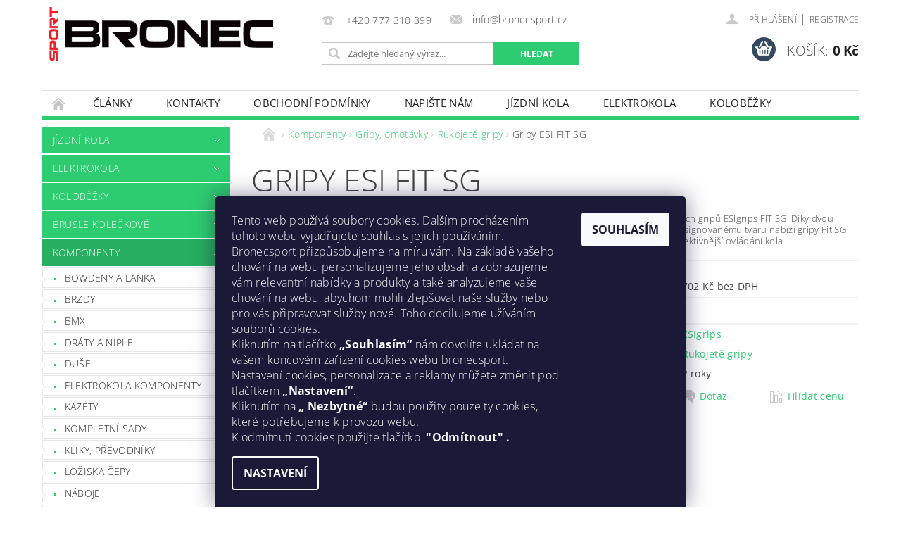

--- FILE ---
content_type: text/html; charset=utf-8
request_url: https://www.bronecsport.cz/esi-grips-fit-sg--57g/
body_size: 35144
content:
<!DOCTYPE html>
<html id="css" xml:lang='cs' lang='cs' class="external-fonts-loaded">
    <head>
        <link rel="preconnect" href="https://cdn.myshoptet.com" /><link rel="dns-prefetch" href="https://cdn.myshoptet.com" /><link rel="preload" href="https://cdn.myshoptet.com/prj/dist/master/cms/libs/jquery/jquery-1.11.3.min.js" as="script" />        <script>
dataLayer = [];
dataLayer.push({'shoptet' : {
    "pageId": 1540,
    "pageType": "productDetail",
    "currency": "CZK",
    "currencyInfo": {
        "decimalSeparator": ",",
        "exchangeRate": 1,
        "priceDecimalPlaces": 0,
        "symbol": "K\u010d",
        "symbolLeft": 0,
        "thousandSeparator": " "
    },
    "language": "cs",
    "projectId": 177973,
    "product": {
        "id": 33115,
        "guid": "f8bd7452-3dbd-11e8-8216-002590dad85e",
        "hasVariants": true,
        "codes": [
            {
                "code": "SCH-FSGAQ"
            },
            {
                "code": "SCH-FSGBK"
            },
            {
                "code": "SCH-FSGGN"
            },
            {
                "code": "SCH-FSGOR"
            },
            {
                "code": "SCH-FSGRD"
            },
            {
                "code": "SCH-FSGBU"
            }
        ],
        "name": "Gripy ESI FIT SG",
        "appendix": "",
        "weight": 0,
        "manufacturer": "ESIgrips",
        "manufacturerGuid": "1EF53328A5786A7C96C3DA0BA3DED3EE",
        "currentCategory": "Komponenty | Gripy, omot\u00e1vky | Rukojet\u011b gripy",
        "currentCategoryGuid": "fd265371-d830-11e7-8216-002590dad85e",
        "defaultCategory": "Komponenty | Gripy, omot\u00e1vky | Rukojet\u011b gripy",
        "defaultCategoryGuid": "fd265371-d830-11e7-8216-002590dad85e",
        "currency": "CZK",
        "priceWithVat": 849
    },
    "stocks": [
        {
            "id": 1,
            "title": "Bronec Sport",
            "isDeliveryPoint": 1,
            "visibleOnEshop": 1
        },
        {
            "id": "ext",
            "title": "Sklad",
            "isDeliveryPoint": 0,
            "visibleOnEshop": 1
        }
    ],
    "cartInfo": {
        "id": null,
        "freeShipping": false,
        "freeShippingFrom": 4999,
        "leftToFreeGift": {
            "formattedPrice": "0 K\u010d",
            "priceLeft": 0
        },
        "freeGift": false,
        "leftToFreeShipping": {
            "priceLeft": 4999,
            "dependOnRegion": 0,
            "formattedPrice": "4 999 K\u010d"
        },
        "discountCoupon": [],
        "getNoBillingShippingPrice": {
            "withoutVat": 0,
            "vat": 0,
            "withVat": 0
        },
        "cartItems": [],
        "taxMode": "ORDINARY"
    },
    "cart": [],
    "customer": {
        "priceRatio": 1,
        "priceListId": 1,
        "groupId": null,
        "registered": false,
        "mainAccount": false
    }
}});
dataLayer.push({'cookie_consent' : {
    "marketing": "denied",
    "analytics": "denied"
}});
document.addEventListener('DOMContentLoaded', function() {
    shoptet.consent.onAccept(function(agreements) {
        if (agreements.length == 0) {
            return;
        }
        dataLayer.push({
            'cookie_consent' : {
                'marketing' : (agreements.includes(shoptet.config.cookiesConsentOptPersonalisation)
                    ? 'granted' : 'denied'),
                'analytics': (agreements.includes(shoptet.config.cookiesConsentOptAnalytics)
                    ? 'granted' : 'denied')
            },
            'event': 'cookie_consent'
        });
    });
});
</script>

        <meta http-equiv="content-type" content="text/html; charset=utf-8" />
        <title>Gripy ESI FIT SG - Bronec Sport</title>

        <meta name="viewport" content="width=device-width, initial-scale=1.0" />
        <meta name="format-detection" content="telephone=no" />

        
            <meta property="og:type" content="website"><meta property="og:site_name" content="bronecsport.cz"><meta property="og:url" content="https://www.bronecsport.cz/esi-grips-fit-sg--57g/"><meta property="og:title" content="Gripy ESI FIT SG - Bronec Sport"><meta name="author" content="Bronec Sport"><meta name="web_author" content="Shoptet.cz"><meta name="dcterms.rightsHolder" content="www.bronecsport.cz"><meta name="robots" content="index,follow"><meta property="og:image" content="https://cdn.myshoptet.com/usr/www.bronecsport.cz/user/shop/big/33115_gripy-esi-fit-sg.jpg?638a2374"><meta property="og:description" content="Gripy ESI FIT SG. Nový model 100% silikonových gripů ESIgrips FIT SG. Díky dvou rozdílným tloušťkám a re-designovanému tvaru nabízí gripy Fit SG skvělý úchop a také co nejefektivnější ovládání kola."><meta name="description" content="Gripy ESI FIT SG. Nový model 100% silikonových gripů ESIgrips FIT SG. Díky dvou rozdílným tloušťkám a re-designovanému tvaru nabízí gripy Fit SG skvělý úchop a také co nejefektivnější ovládání kola."><meta name="google-site-verification" content="fCkbx9yf5iTX_iK_cXMI8ndFEnoLFxMpalibytr717Q"><meta property="product:price:amount" content="849"><meta property="product:price:currency" content="CZK">
        


        
        <noscript>
            <style media="screen">
                #category-filter-hover {
                    display: block !important;
                }
            </style>
        </noscript>
        
    <link href="https://cdn.myshoptet.com/prj/dist/master/cms/templates/frontend_templates/shared/css/font-face/open-sans.css" rel="stylesheet"><link href="https://cdn.myshoptet.com/prj/dist/master/shop/dist/font-shoptet-04.css.7d79974e5b4cdb582ad8.css" rel="stylesheet">    <script>
        var oldBrowser = false;
    </script>
    <!--[if lt IE 9]>
        <script src="https://cdnjs.cloudflare.com/ajax/libs/html5shiv/3.7.3/html5shiv.js"></script>
        <script>
            var oldBrowser = '<strong>Upozornění!</strong> Používáte zastaralý prohlížeč, který již není podporován. Prosím <a href="https://www.whatismybrowser.com/" target="_blank" rel="nofollow">aktualizujte svůj prohlížeč</a> a zvyšte své UX.';
        </script>
    <![endif]-->

        <style>:root {--color-primary: #2ecc71;--color-primary-h: 145;--color-primary-s: 63%;--color-primary-l: 49%;--color-primary-hover: #27ae60;--color-primary-hover-h: 145;--color-primary-hover-s: 63%;--color-primary-hover-l: 42%;--color-secondary: #34495e;--color-secondary-h: 210;--color-secondary-s: 29%;--color-secondary-l: 29%;--color-secondary-hover: #2c3e50;--color-secondary-hover-h: 210;--color-secondary-hover-s: 29%;--color-secondary-hover-l: 24%;--color-tertiary: #000000;--color-tertiary-h: 0;--color-tertiary-s: 0%;--color-tertiary-l: 0%;--color-tertiary-hover: #000000;--color-tertiary-hover-h: 0;--color-tertiary-hover-s: 0%;--color-tertiary-hover-l: 0%;--color-header-background: #ffffff;--template-font: "Open Sans";--template-headings-font: "Open Sans";--header-background-url: url("https://cdn.myshoptet.com/prj/dist/master/cms/img/header_backgrounds/04-blue.png");--cookies-notice-background: #1A1937;--cookies-notice-color: #F8FAFB;--cookies-notice-button-hover: #f5f5f5;--cookies-notice-link-hover: #27263f;--templates-update-management-preview-mode-content: "Náhled aktualizací šablony je aktivní pro váš prohlížeč."}</style>

        <style>:root {--logo-x-position: 10px;--logo-y-position: 10px;--front-image-x-position: 0px;--front-image-y-position: 0px;}</style>

        <link href="https://cdn.myshoptet.com/prj/dist/master/shop/dist/main-04.css.55ec9317567af1708cb4.css" rel="stylesheet" media="screen" />

        <link rel="stylesheet" href="https://cdn.myshoptet.com/prj/dist/master/cms/templates/frontend_templates/_/css/print.css" media="print" />
                            <link rel="shortcut icon" href="/favicon.ico" type="image/x-icon" />
                                    <link rel="canonical" href="https://www.bronecsport.cz/esi-grips-fit-sg--57g/" />
        
        
        
            <script>
        var _hwq = _hwq || [];
        _hwq.push(['setKey', 'E12BB6C6AB13996DB46C60AA916B2DDF']);
        _hwq.push(['setTopPos', '190']);
        _hwq.push(['showWidget', '22']);
        (function() {
            var ho = document.createElement('script');
            ho.src = 'https://cz.im9.cz/direct/i/gjs.php?n=wdgt&sak=E12BB6C6AB13996DB46C60AA916B2DDF';
            var s = document.getElementsByTagName('script')[0]; s.parentNode.insertBefore(ho, s);
        })();
    </script>

                
                    
                <script>var shoptet = shoptet || {};shoptet.abilities = {"about":{"generation":2,"id":"04"},"config":{"category":{"product":{"image_size":"detail_alt_1"}},"navigation_breakpoint":991,"number_of_active_related_products":2,"product_slider":{"autoplay":false,"autoplay_speed":3000,"loop":true,"navigation":true,"pagination":true,"shadow_size":0}},"elements":{"recapitulation_in_checkout":true},"feature":{"directional_thumbnails":false,"extended_ajax_cart":false,"extended_search_whisperer":false,"fixed_header":false,"images_in_menu":false,"product_slider":false,"simple_ajax_cart":true,"smart_labels":false,"tabs_accordion":false,"tabs_responsive":false,"top_navigation_menu":false,"user_action_fullscreen":false}};shoptet.design = {"template":{"name":"Pop","colorVariant":"Emerald"},"layout":{"homepage":"catalog3","subPage":"catalog3","productDetail":"catalog3"},"colorScheme":{"conversionColor":"#34495e","conversionColorHover":"#2c3e50","color1":"#2ecc71","color2":"#27ae60","color3":"#000000","color4":"#000000"},"fonts":{"heading":"Open Sans","text":"Open Sans"},"header":{"backgroundImage":"https:\/\/www.bronecsport.czcms\/img\/header_backgrounds\/04-blue.png","image":null,"logo":"https:\/\/www.bronecsport.czuser\/logos\/image.png","color":"#ffffff"},"background":{"enabled":false,"color":null,"image":null}};shoptet.config = {};shoptet.events = {};shoptet.runtime = {};shoptet.content = shoptet.content || {};shoptet.updates = {};shoptet.messages = [];shoptet.messages['lightboxImg'] = "Obrázek";shoptet.messages['lightboxOf'] = "z";shoptet.messages['more'] = "Více";shoptet.messages['cancel'] = "Zrušit";shoptet.messages['removedItem'] = "Položka byla odstraněna z košíku.";shoptet.messages['discountCouponWarning'] = "Zapomněli jste uplatnit slevový kupón. Pro pokračování jej uplatněte pomocí tlačítka vedle vstupního pole, nebo jej smažte.";shoptet.messages['charsNeeded'] = "Prosím, použijte minimálně 3 znaky!";shoptet.messages['invalidCompanyId'] = "Neplané IČ, povoleny jsou pouze číslice";shoptet.messages['needHelp'] = "Potřebujete pomoc?";shoptet.messages['showContacts'] = "Zobrazit kontakty";shoptet.messages['hideContacts'] = "Skrýt kontakty";shoptet.messages['ajaxError'] = "Došlo k chybě; obnovte prosím stránku a zkuste to znovu.";shoptet.messages['variantWarning'] = "Zvolte prosím variantu produktu.";shoptet.messages['chooseVariant'] = "Zvolte variantu";shoptet.messages['unavailableVariant'] = "Tato varianta není dostupná a není možné ji objednat.";shoptet.messages['withVat'] = "včetně DPH";shoptet.messages['withoutVat'] = "bez DPH";shoptet.messages['toCart'] = "Do košíku";shoptet.messages['emptyCart'] = "Prázdný košík";shoptet.messages['change'] = "Změnit";shoptet.messages['chosenBranch'] = "Zvolená pobočka";shoptet.messages['validatorRequired'] = "Povinné pole";shoptet.messages['validatorEmail'] = "Prosím vložte platnou e-mailovou adresu";shoptet.messages['validatorUrl'] = "Prosím vložte platnou URL adresu";shoptet.messages['validatorDate'] = "Prosím vložte platné datum";shoptet.messages['validatorNumber'] = "Vložte číslo";shoptet.messages['validatorDigits'] = "Prosím vložte pouze číslice";shoptet.messages['validatorCheckbox'] = "Zadejte prosím všechna povinná pole";shoptet.messages['validatorConsent'] = "Bez souhlasu nelze odeslat.";shoptet.messages['validatorPassword'] = "Hesla se neshodují";shoptet.messages['validatorInvalidPhoneNumber'] = "Vyplňte prosím platné telefonní číslo bez předvolby.";shoptet.messages['validatorInvalidPhoneNumberSuggestedRegion'] = "Neplatné číslo — navržený region: %1";shoptet.messages['validatorInvalidCompanyId'] = "Neplatné IČ, musí být ve tvaru jako %1";shoptet.messages['validatorFullName'] = "Nezapomněli jste příjmení?";shoptet.messages['validatorHouseNumber'] = "Prosím zadejte správné číslo domu";shoptet.messages['validatorZipCode'] = "Zadané PSČ neodpovídá zvolené zemi";shoptet.messages['validatorShortPhoneNumber'] = "Telefonní číslo musí mít min. 8 znaků";shoptet.messages['choose-personal-collection'] = "Prosím vyberte místo doručení u osobního odběru, není zvoleno.";shoptet.messages['choose-external-shipping'] = "Upřesněte prosím vybraný způsob dopravy";shoptet.messages['choose-ceska-posta'] = "Pobočka České Pošty není určena, zvolte prosím některou";shoptet.messages['choose-hupostPostaPont'] = "Pobočka Maďarské pošty není vybrána, zvolte prosím nějakou";shoptet.messages['choose-postSk'] = "Pobočka Slovenské pošty není zvolena, vyberte prosím některou";shoptet.messages['choose-ulozenka'] = "Pobočka Uloženky nebyla zvolena, prosím vyberte některou";shoptet.messages['choose-zasilkovna'] = "Pobočka Zásilkovny nebyla zvolena, prosím vyberte některou";shoptet.messages['choose-ppl-cz'] = "Pobočka PPL ParcelShop nebyla vybrána, vyberte prosím jednu";shoptet.messages['choose-glsCz'] = "Pobočka GLS ParcelShop nebyla zvolena, prosím vyberte některou";shoptet.messages['choose-dpd-cz'] = "Ani jedna z poboček služby DPD Parcel Shop nebyla zvolená, prosím vyberte si jednu z možností.";shoptet.messages['watchdogType'] = "Je zapotřebí vybrat jednu z možností u sledování produktu.";shoptet.messages['watchdog-consent-required'] = "Musíte zaškrtnout všechny povinné souhlasy";shoptet.messages['watchdogEmailEmpty'] = "Prosím vyplňte e-mail";shoptet.messages['privacyPolicy'] = 'Musíte souhlasit s ochranou osobních údajů';shoptet.messages['amountChanged'] = '(množství bylo změněno)';shoptet.messages['unavailableCombination'] = 'Není k dispozici v této kombinaci';shoptet.messages['specifyShippingMethod'] = 'Upřesněte dopravu';shoptet.messages['PIScountryOptionMoreBanks'] = 'Možnost platby z %1 bank';shoptet.messages['PIScountryOptionOneBank'] = 'Možnost platby z 1 banky';shoptet.messages['PIScurrencyInfoCZK'] = 'V měně CZK lze zaplatit pouze prostřednictvím českých bank.';shoptet.messages['PIScurrencyInfoHUF'] = 'V měně HUF lze zaplatit pouze prostřednictvím maďarských bank.';shoptet.messages['validatorVatIdWaiting'] = "Ověřujeme";shoptet.messages['validatorVatIdValid'] = "Ověřeno";shoptet.messages['validatorVatIdInvalid'] = "DIČ se nepodařilo ověřit, i přesto můžete objednávku dokončit";shoptet.messages['validatorVatIdInvalidOrderForbid'] = "Zadané DIČ nelze nyní ověřit, protože služba ověřování je dočasně nedostupná. Zkuste opakovat zadání později, nebo DIČ vymažte s vaši objednávku dokončete v režimu OSS. Případně kontaktujte prodejce.";shoptet.messages['validatorVatIdInvalidOssRegime'] = "Zadané DIČ nemůže být ověřeno, protože služba ověřování je dočasně nedostupná. Vaše objednávka bude dokončena v režimu OSS. Případně kontaktujte prodejce.";shoptet.messages['previous'] = "Předchozí";shoptet.messages['next'] = "Následující";shoptet.messages['close'] = "Zavřít";shoptet.messages['imageWithoutAlt'] = "Tento obrázek nemá popisek";shoptet.messages['newQuantity'] = "Nové množství:";shoptet.messages['currentQuantity'] = "Aktuální množství:";shoptet.messages['quantityRange'] = "Prosím vložte číslo v rozmezí %1 a %2";shoptet.messages['skipped'] = "Přeskočeno";shoptet.messages.validator = {};shoptet.messages.validator.nameRequired = "Zadejte jméno a příjmení.";shoptet.messages.validator.emailRequired = "Zadejte e-mailovou adresu (např. jan.novak@example.com).";shoptet.messages.validator.phoneRequired = "Zadejte telefonní číslo.";shoptet.messages.validator.messageRequired = "Napište komentář.";shoptet.messages.validator.descriptionRequired = shoptet.messages.validator.messageRequired;shoptet.messages.validator.captchaRequired = "Vyplňte bezpečnostní kontrolu.";shoptet.messages.validator.consentsRequired = "Potvrďte svůj souhlas.";shoptet.messages.validator.scoreRequired = "Zadejte počet hvězdiček.";shoptet.messages.validator.passwordRequired = "Zadejte heslo, které bude obsahovat min. 4 znaky.";shoptet.messages.validator.passwordAgainRequired = shoptet.messages.validator.passwordRequired;shoptet.messages.validator.currentPasswordRequired = shoptet.messages.validator.passwordRequired;shoptet.messages.validator.birthdateRequired = "Zadejte datum narození.";shoptet.messages.validator.billFullNameRequired = "Zadejte jméno a příjmení.";shoptet.messages.validator.deliveryFullNameRequired = shoptet.messages.validator.billFullNameRequired;shoptet.messages.validator.billStreetRequired = "Zadejte název ulice.";shoptet.messages.validator.deliveryStreetRequired = shoptet.messages.validator.billStreetRequired;shoptet.messages.validator.billHouseNumberRequired = "Zadejte číslo domu.";shoptet.messages.validator.deliveryHouseNumberRequired = shoptet.messages.validator.billHouseNumberRequired;shoptet.messages.validator.billZipRequired = "Zadejte PSČ.";shoptet.messages.validator.deliveryZipRequired = shoptet.messages.validator.billZipRequired;shoptet.messages.validator.billCityRequired = "Zadejte název města.";shoptet.messages.validator.deliveryCityRequired = shoptet.messages.validator.billCityRequired;shoptet.messages.validator.companyIdRequired = "Zadejte IČ.";shoptet.messages.validator.vatIdRequired = "Zadejte DIČ.";shoptet.messages.validator.billCompanyRequired = "Zadejte název společnosti.";shoptet.messages['loading'] = "Načítám…";shoptet.messages['stillLoading'] = "Stále načítám…";shoptet.messages['loadingFailed'] = "Načtení se nezdařilo. Zkuste to znovu.";shoptet.messages['productsSorted'] = "Produkty seřazeny.";shoptet.messages['formLoadingFailed'] = "Formulář se nepodařilo načíst. Zkuste to prosím znovu.";shoptet.messages.moreInfo = "Více informací";shoptet.config.showAdvancedOrder = true;shoptet.config.orderingProcess = {active: false,step: false};shoptet.config.documentsRounding = '3';shoptet.config.documentPriceDecimalPlaces = '0';shoptet.config.thousandSeparator = ' ';shoptet.config.decSeparator = ',';shoptet.config.decPlaces = '0';shoptet.config.decPlacesSystemDefault = '2';shoptet.config.currencySymbol = 'Kč';shoptet.config.currencySymbolLeft = '0';shoptet.config.defaultVatIncluded = 1;shoptet.config.defaultProductMaxAmount = 9999;shoptet.config.inStockAvailabilityId = -1;shoptet.config.defaultProductMaxAmount = 9999;shoptet.config.inStockAvailabilityId = -1;shoptet.config.cartActionUrl = '/action/Cart';shoptet.config.advancedOrderUrl = '/action/Cart/GetExtendedOrder/';shoptet.config.cartContentUrl = '/action/Cart/GetCartContent/';shoptet.config.stockAmountUrl = '/action/ProductStockAmount/';shoptet.config.addToCartUrl = '/action/Cart/addCartItem/';shoptet.config.removeFromCartUrl = '/action/Cart/deleteCartItem/';shoptet.config.updateCartUrl = '/action/Cart/setCartItemAmount/';shoptet.config.addDiscountCouponUrl = '/action/Cart/addDiscountCoupon/';shoptet.config.setSelectedGiftUrl = '/action/Cart/setSelectedGift/';shoptet.config.rateProduct = '/action/ProductDetail/RateProduct/';shoptet.config.customerDataUrl = '/action/OrderingProcess/step2CustomerAjax/';shoptet.config.registerUrl = '/registrace/';shoptet.config.agreementCookieName = 'site-agreement';shoptet.config.cookiesConsentUrl = '/action/CustomerCookieConsent/';shoptet.config.cookiesConsentIsActive = 1;shoptet.config.cookiesConsentOptAnalytics = 'analytics';shoptet.config.cookiesConsentOptPersonalisation = 'personalisation';shoptet.config.cookiesConsentOptNone = 'none';shoptet.config.cookiesConsentRefuseDuration = 1;shoptet.config.cookiesConsentName = 'CookiesConsent';shoptet.config.agreementCookieExpire = 30;shoptet.config.cookiesConsentSettingsUrl = '/cookies-settings/';shoptet.config.fonts = {"google":{"attributes":"300,400,600,700,900:latin-ext","families":["Open Sans"],"urls":["https:\/\/cdn.myshoptet.com\/prj\/dist\/master\/cms\/templates\/frontend_templates\/shared\/css\/font-face\/open-sans.css"]},"custom":{"families":["shoptet"],"urls":["https:\/\/cdn.myshoptet.com\/prj\/dist\/master\/shop\/dist\/font-shoptet-04.css.7d79974e5b4cdb582ad8.css"]}};shoptet.config.mobileHeaderVersion = '1';shoptet.config.fbCAPIEnabled = false;shoptet.config.fbPixelEnabled = false;shoptet.config.fbCAPIUrl = '/action/FacebookCAPI/';shoptet.content.regexp = /strana-[0-9]+[\/]/g;shoptet.content.colorboxHeader = '<div class="colorbox-html-content">';shoptet.content.colorboxFooter = '</div>';shoptet.customer = {};shoptet.csrf = shoptet.csrf || {};shoptet.csrf.token = 'csrf_Rzg199L28071c193b9ef2f24';shoptet.csrf.invalidTokenModal = '<div><h2>Přihlaste se prosím znovu</h2><p>Omlouváme se, ale Váš CSRF token pravděpodobně vypršel. Abychom mohli udržet Vaši bezpečnost na co největší úrovni potřebujeme, abyste se znovu přihlásili.</p><p>Děkujeme za pochopení.</p><div><a href="/login/?backTo=%2Fesi-grips-fit-sg--57g%2F">Přihlášení</a></div></div> ';shoptet.csrf.formsSelector = 'csrf-enabled';shoptet.csrf.submitListener = true;shoptet.csrf.validateURL = '/action/ValidateCSRFToken/Index/';shoptet.csrf.refreshURL = '/action/RefreshCSRFTokenNew/Index/';shoptet.csrf.enabled = true;shoptet.config.googleAnalytics ||= {};shoptet.config.googleAnalytics.isGa4Enabled = true;shoptet.config.googleAnalytics.route ||= {};shoptet.config.googleAnalytics.route.ua = "UA";shoptet.config.googleAnalytics.route.ga4 = "GA4";shoptet.config.ums_a11y_category_page = true;shoptet.config.discussion_rating_forms = false;shoptet.config.ums_forms_redesign = false;shoptet.config.showPriceWithoutVat = '';shoptet.config.ums_a11y_login = false;</script>
        <script src="https://cdn.myshoptet.com/prj/dist/master/cms/libs/jquery/jquery-1.11.3.min.js"></script><script src="https://cdn.myshoptet.com/prj/dist/master/cms/libs/jquery/jquery-migrate-1.4.1.min.js"></script><script src="https://cdn.myshoptet.com/prj/dist/master/cms/libs/jquery/jquery-ui-1.8.24.min.js"></script>
    <script src="https://cdn.myshoptet.com/prj/dist/master/shop/dist/main-04.js.cd0f12ca7fcb266dd765.js"></script>
<script src="https://cdn.myshoptet.com/prj/dist/master/shop/dist/shared-2g.js.aa13ef3ecca51cd89ec5.js"></script><script src="https://cdn.myshoptet.com/prj/dist/master/cms/libs/jqueryui/i18n/datepicker-cs.js"></script><script>if (window.self !== window.top) {const script = document.createElement('script');script.type = 'module';script.src = "https://cdn.myshoptet.com/prj/dist/master/shop/dist/editorPreview.js.e7168e827271d1c16a1d.js";document.body.appendChild(script);}</script>        <script>
            jQuery.extend(jQuery.cybergenicsFormValidator.messages, {
                required: "Povinné pole",
                email: "Prosím vložte platnou e-mailovou adresu",
                url: "Prosím vložte platnou URL adresu",
                date: "Prosím vložte platné datum",
                number: "Vložte číslo",
                digits: "Prosím vložte pouze číslice",
                checkbox: "Zadejte prosím všechna povinná pole",
                validatorConsent: "Bez souhlasu nelze odeslat.",
                password: "Hesla se neshodují",
                invalidPhoneNumber: "Vyplňte prosím platné telefonní číslo bez předvolby.",
                invalidCompanyId: 'Nevalidní IČ, musí mít přesně 8 čísel (před kratší IČ lze dát nuly)',
                fullName: "Nezapomněli jste příjmení?",
                zipCode: "Zadané PSČ neodpovídá zvolené zemi",
                houseNumber: "Prosím zadejte správné číslo domu",
                shortPhoneNumber: "Telefonní číslo musí mít min. 8 znaků",
                privacyPolicy: "Musíte souhlasit s ochranou osobních údajů"
            });
        </script>
                                    
                
        
        <!-- User include -->
                <!-- project html code header -->
<style>
.p-standard-price{font-size: 0}
.p-standard-price .line{font-size: 0.8125rem; text-decoration: line-through; display: block}
#BEZNACENA .l-col{visibility: collapse}
#BEZNACENA td.td-normal-price{text-decoration: line-through}
.magnifier{display: none}
.fixed-message{bottom: 0; top: unset; padding: 2ex 0; background-color: rgba(3, 100, 0, 0.9); color: #fff; border: 0; z-index: 100000001; text-align: center; line-height: 1.25}
.fixed-message a{color: #fff}
.slevaBadget::first-letter{font-size: 85%}
.slevaBadget{text-align: center; position: absolute; right: 0; font-size: 16px; bottom: 0.625rem; width: 60px; height: 60px; background-color: rgba(0, 255, 0, 0.9); -webkit-border-radius: 60px; -moz-border-radius: 60px; border-radius: 60px; line-height: 60px; color: #FFF}
.slevaBadgetDetail{width: 80px; height: 80px; bottom: 0px; font-size: 20px; line-height: 77px}
</style>

        <!-- /User include -->
                                <!-- Global site tag (gtag.js) - Google Analytics -->
    <script async src="https://www.googletagmanager.com/gtag/js?id=G-8NPPSMYPXF"></script>
    <script>
        
        window.dataLayer = window.dataLayer || [];
        function gtag(){dataLayer.push(arguments);}
        

                    console.debug('default consent data');

            gtag('consent', 'default', {"ad_storage":"denied","analytics_storage":"denied","ad_user_data":"denied","ad_personalization":"denied","wait_for_update":500});
            dataLayer.push({
                'event': 'default_consent'
            });
        
        gtag('js', new Date());

        
                gtag('config', 'G-8NPPSMYPXF', {"groups":"GA4","send_page_view":false,"content_group":"productDetail","currency":"CZK","page_language":"cs"});
        
                gtag('config', 'AW-747527836', {"allow_enhanced_conversions":true});
        
        
        
        
        
                    gtag('event', 'page_view', {"send_to":"GA4","page_language":"cs","content_group":"productDetail","currency":"CZK"});
        
                gtag('set', 'currency', 'CZK');

        gtag('event', 'view_item', {
            "send_to": "UA",
            "items": [
                {
                    "id": "SCH-FSGAQ",
                    "name": "Gripy ESI FIT SG",
                    "category": "Komponenty \/ Gripy, omot\u00e1vky \/ Rukojet\u011b gripy",
                                        "brand": "ESIgrips",
                                                            "variant": "Varianta: aqua",
                                        "price": 702
                }
            ]
        });
        
        
        
        
        
                    gtag('event', 'view_item', {"send_to":"GA4","page_language":"cs","content_group":"productDetail","value":702,"currency":"CZK","items":[{"item_id":"SCH-FSGAQ","item_name":"Gripy ESI FIT SG","item_brand":"ESIgrips","item_category":"Komponenty","item_category2":"Gripy, omot\u00e1vky","item_category3":"Rukojet\u011b gripy","item_variant":"SCH-FSGAQ~Varianta: aqua","price":702,"quantity":1,"index":0}]});
        
        
        
        
        
        
        
        document.addEventListener('DOMContentLoaded', function() {
            if (typeof shoptet.tracking !== 'undefined') {
                for (var id in shoptet.tracking.bannersList) {
                    gtag('event', 'view_promotion', {
                        "send_to": "UA",
                        "promotions": [
                            {
                                "id": shoptet.tracking.bannersList[id].id,
                                "name": shoptet.tracking.bannersList[id].name,
                                "position": shoptet.tracking.bannersList[id].position
                            }
                        ]
                    });
                }
            }

            shoptet.consent.onAccept(function(agreements) {
                if (agreements.length !== 0) {
                    console.debug('gtag consent accept');
                    var gtagConsentPayload =  {
                        'ad_storage': agreements.includes(shoptet.config.cookiesConsentOptPersonalisation)
                            ? 'granted' : 'denied',
                        'analytics_storage': agreements.includes(shoptet.config.cookiesConsentOptAnalytics)
                            ? 'granted' : 'denied',
                                                                                                'ad_user_data': agreements.includes(shoptet.config.cookiesConsentOptPersonalisation)
                            ? 'granted' : 'denied',
                        'ad_personalization': agreements.includes(shoptet.config.cookiesConsentOptPersonalisation)
                            ? 'granted' : 'denied',
                        };
                    console.debug('update consent data', gtagConsentPayload);
                    gtag('consent', 'update', gtagConsentPayload);
                    dataLayer.push(
                        { 'event': 'update_consent' }
                    );
                }
            });
        });
    </script>

                
                                <script>
    (function(t, r, a, c, k, i, n, g) { t['ROIDataObject'] = k;
    t[k]=t[k]||function(){ (t[k].q=t[k].q||[]).push(arguments) },t[k].c=i;n=r.createElement(a),
    g=r.getElementsByTagName(a)[0];n.async=1;n.src=c;g.parentNode.insertBefore(n,g)
    })(window, document, 'script', '//www.heureka.cz/ocm/sdk.js?source=shoptet&version=2&page=product_detail', 'heureka', 'cz');

    heureka('set_user_consent', 0);
</script>
                    </head>
        <body class="desktop id-1540 in-rukojete-gripy template-04 type-product type-detail page-detail ajax-add-to-cart">
        
        <div id="fb-root"></div>
        <script>
            window.fbAsyncInit = function() {
                FB.init({
//                    appId            : 'your-app-id',
                    autoLogAppEvents : true,
                    xfbml            : true,
                    version          : 'v19.0'
                });
            };
        </script>
        <script async defer crossorigin="anonymous" src="https://connect.facebook.net/cs_CZ/sdk.js"></script>
        
                
        
        <div id="main-wrapper">
            <div id="main-wrapper-in" class="large-12 medium-12 small-12">
                <div id="main" class="large-12 medium-12 small-12 row">

                    

                    <div id="header" class="large-12 medium-12 small-12 columns">
                        <header id="header-in" class="large-12 medium-12 small-12 clearfix">
                            
<div class="row">
    
                        <div class="large-4 medium-4 small-6 columns">
                        <a href="/" title="Bronec Sport" id="logo" data-testid="linkWebsiteLogo"><img src="https://cdn.myshoptet.com/usr/www.bronecsport.cz/user/logos/image.png" alt="Bronec Sport" /></a>
        </div>
    
    
        <div class="large-4 medium-4 small-12 columns">
                                                <div class="large-12 row collapse header-contacts">
                                                                                       <div class="large-6 medium-12 small-6 header-phone columns left">
                    <a href="tel:+420777310399" title="Telefon"><span>+420 777 310 399</span></a>
                    </div>
                                                    <div class="large-6 medium-12 small-6 header-email columns left">
                                                    <a href="mailto:info@bronecsport.cz"><span>info@bronecsport.cz</span></a>
                                            </div>
                            </div>
            
                        <div class="searchform large-12 medium-12 small-12" itemscope itemtype="https://schema.org/WebSite">
                <meta itemprop="headline" content="Rukojetě gripy"/>
<meta itemprop="url" content="https://www.bronecsport.cz"/>
        <meta itemprop="text" content="Gripy ESI FIT SG. Nový model 100% silikonových gripů ESIgrips FIT SG. Díky dvou rozdílným tloušťkám a re-designovanému tvaru nabízí gripy Fit SG skvělý úchop a také co nejefektivnější ovládání kola."/>

                <form class="search-whisperer-wrap-v1 search-whisperer-wrap" action="/action/ProductSearch/prepareString/" method="post" itemprop="potentialAction" itemscope itemtype="https://schema.org/SearchAction" data-testid="searchForm">
                    <fieldset>
                        <meta itemprop="target" content="https://www.bronecsport.cz/vyhledavani/?string={string}"/>
                        <div class="large-8 medium-8 small-12 left">
                            <input type="hidden" name="language" value="cs" />
                            <input type="search" name="string" itemprop="query-input" class="s-word" placeholder="Zadejte hledaný výraz..." autocomplete="off" data-testid="searchInput" />
                        </div>
                        <div class="tar large-4 medium-4 small-2 left b-search-wrap">
                            <input type="submit" value="Hledat" class="b-search tiny button" data-testid="searchBtn" />
                        </div>
                        <div class="search-whisperer-container-js"></div>
                        <div class="search-notice large-12 medium-12 small-12" data-testid="searchMsg">Prosím, použijte minimálně 3 znaky!</div>
                    </fieldset>
                </form>
            </div>
        </div>
    
    
        <div class="large-4 medium-4 small-12 columns">
                        <div id="top-links" class="large-12 medium-12 small-12">
                <span class="responsive-mobile-visible responsive-all-hidden box-account-links-trigger-wrap">
                    <span class="box-account-links-trigger"></span>
                </span>
                <ul class="responsive-mobile-hidden box-account-links list-inline list-reset">
                    
                                                                                                                        <li>
                                        <a class="icon-account-login" href="/login/?backTo=%2Fesi-grips-fit-sg--57g%2F" title="Přihlášení" data-testid="signin" rel="nofollow"><span>Přihlášení</span></a>
                                    </li>
                                    <li>
                                        <span class="responsive-mobile-hidden"> |</span>
                                        <a href="/registrace/" title="Registrace" data-testid="headerSignup" rel="nofollow">Registrace</a>
                                    </li>
                                                                                                        
                </ul>
            </div>
                        
                                            
                <div class="place-cart-here">
                    <div id="header-cart-wrapper" class="header-cart-wrapper menu-element-wrap">
    <a href="/kosik/" id="header-cart" class="header-cart" data-testid="headerCart" rel="nofollow">
        <span class="responsive-mobile-hidden">Košík:</span>
        
        <strong class="header-cart-price" data-testid="headerCartPrice">
            0 Kč
        </strong>
    </a>

    <div id="cart-recapitulation" class="cart-recapitulation menu-element-submenu align-right hover-hidden" data-testid="popupCartWidget">
                    <div class="cart-reca-single darken tac" data-testid="cartTitle">
                Váš nákupní košík je prázdný            </div>
            </div>
</div>
                </div>
                    </div>
    
</div>

             <nav id="menu" class="large-12 medium-12 small-12"><ul class="inline-list list-inline valign-top-inline left"><li class="first-line"><a href="/" id="a-home" data-testid="headerMenuItem">Úvodní stránka</a></li><li class="menu-item-13098 navigation-submenu-trigger-wrap icon-menu-arrow-wrap">
        <a href="/clanky-2/" target="_blank" data-testid="headerMenuItem">
                    <span class="navigation-submenu-trigger icon-menu-arrow-down icon-menu-arrow"></span>
                Články
    </a>
        <ul class="navigation-submenu navigation-menu">
                    <li>
                <a href="/clanky-2/jak-vybrat-spravnou-delku-lyzi/">Jak vybrat správnou délku lyží!</a>
            </li>
                    <li>
                <a href="/clanky-2/garmin/" data-image="https://cdn.myshoptet.com/usr/www.bronecsport.cz/user/articles/images/36196-d-1-13b7619e-34fd-480c-8585-c5ed7dde4d93.jpg">Garmin</a>
            </li>
                    <li>
                <a href="/clanky-2/celosezonni-pujcovna-lyzi--snowboardu-a-bezeckych-kompletu/" data-image="https://cdn.myshoptet.com/usr/www.bronecsport.cz/user/articles/images/14494849_1806288629582944_3381951266407891751_n.jpg">Celosezónní půjčovna lyží, snowboardů a běžeckých kompletů</a>
            </li>
                    <li>
                <a href="/clanky-2/sram-eagle-axs-nove-elektronicke-razeni-pro-mtb/" data-image="https://cdn.myshoptet.com/usr/www.bronecsport.cz/user/articles/images/49968070-41cd-48a5-8812-fcef697f2cb9.jpeg">SRAM EAGLE AXS - nové elektronické řazení pro MTB</a>
            </li>
                    <li>
                <a href="/clanky-2/duel-zavodnich-gps-cyklopocitacu-garmin-edge-130-vs--edge-520/" data-image="https://cdn.myshoptet.com/usr/www.bronecsport.cz/user/articles/images/1f21db3b-0a65-48ba-a585-a93a80f8abcc.png">Duel závodních GPS cyklopočítačů Garmin Edge 130 vs. Edge 520</a>
            </li>
            </ul>
    </li><li class="menu-item-29">
    <a href="/kontakty/" data-testid="headerMenuItem">
        Kontakty
    </a>
</li><li class="menu-item-39">
    <a href="/obchodni-podminky/" target="_blank" data-testid="headerMenuItem">
        Obchodní podmínky
    </a>
</li><li class="menu-item--6">
    <a href="/napiste-nam/" data-testid="headerMenuItem">
        Napište nám
    </a>
</li><li class="menu-item-693">
    <a href="/jizdni-kola/" data-testid="headerMenuItem">
        Jízdní kola
    </a>
</li><li class="menu-item-711">
    <a href="/elektrokola/" data-testid="headerMenuItem">
        Elektrokola
    </a>
</li><li class="menu-item-26851">
    <a href="/kolobezky/" data-testid="headerMenuItem">
        Koloběžky
    </a>
</li><li class="menu-item-6838">
    <a href="/brusle-koleckove-2/" data-testid="headerMenuItem">
        Brusle Kolečkové
    </a>
</li><li class="menu-item-714">
    <a href="/komponenty/" data-testid="headerMenuItem">
        Komponenty
    </a>
</li><li class="menu-item-717">
    <a href="/doplnky/" data-testid="headerMenuItem">
        Doplňky
    </a>
</li><li class="menu-item-1342">
    <a href="/tretry-2/" data-testid="headerMenuItem">
        Tretry
    </a>
</li><li class="menu-item-12798">
    <a href="/obleceni-3/" data-testid="headerMenuItem">
        Oblečení
    </a>
</li><li class="menu-item-20984">
    <a href="/bio-potraviny/" data-testid="headerMenuItem">
        BIO POTRAVINY
    </a>
</li><li class="menu-item-28927">
    <a href="/pujcovna-2/" data-testid="headerMenuItem">
        Půjčovna
    </a>
</li><li class="menu-item-12063">
    <a href="/vyziva-a-napoje/" data-testid="headerMenuItem">
        Výživa a nápoje
    </a>
</li><li class="menu-item-7627">
    <a href="/voziky/" data-testid="headerMenuItem">
        Vozíky
    </a>
</li><li class="menu-item-7420">
    <a href="/autonosice--pricniky/" data-testid="headerMenuItem">
        Autonosiče kol, střešní boxy
    </a>
</li><li class="menu-item-32799">
    <a href="/vodni-sporty/" data-testid="headerMenuItem">
        Vodní sporty
    </a>
</li><li class="menu-item-13533">
    <a href="/zimni-sporty/" data-testid="headerMenuItem">
        Zimní sporty
    </a>
</li><li class="menu-item-13959">
    <a href="/trenazery/" data-testid="headerMenuItem">
        Trenažery
    </a>
</li><li class="menu-item-14037">
    <a href="/outdoor-a-obuv/" data-testid="headerMenuItem">
        OUTDOOR a OBUV
    </a>
</li><li class="menu-item-21437">
    <a href="/servis-4/" data-testid="headerMenuItem">
        SERVIS
    </a>
</li><li class="menu-item-26141">
    <a href="/sport-8/" data-testid="headerMenuItem">
        SPORT
    </a>
</li><li class="menu-item-33084">
    <a href="/bazeny/" data-testid="headerMenuItem">
        Bazény
    </a>
</li><li class="menu-item-28924 navigation-submenu-trigger-wrap icon-menu-arrow-wrap">
    <a href="/pujcovni-rad/" target="_blank" data-testid="headerMenuItem">
        Půjčovní řád
    </a>
</li></ul><div id="menu-helper-wrapper"><div id="menu-helper" data-testid="hamburgerMenu">&nbsp;</div><ul id="menu-helper-box"></ul></div></nav>

<script>
    $(document).ready(function() {
        checkSearchForm($('.searchform'), "Prosím, použijte minimálně 3 znaky!");
    });
    var userOptions = {
        carousel : {
            stepTimer : 4000,
            fadeTimer : 800
        }
    };
</script>

                        </header>
                    </div>
                    <div id="main-in" class="large-12 medium-12 small-12 columns">
                        <div id="main-in-in" class="large-12 medium-12 small-12">
                            
                            <div id="content" class="large-12 medium-12 small-12 row">
                                
                                                                            <aside id="column-l" class="large-3 medium-3 small-12 columns">
                                            <div id="column-l-in">
                                                                                                                                                    <div class="box-even">
                        
<div id="categories">
                        <div class="categories cat-01 expandable" id="cat-693">
                <div class="topic"><a href="/jizdni-kola/">Jízdní kola</a></div>
        
    <ul >
                    <li class="expandable"><a href="/horska-kola-7/" title="Horská kola">Horská kola</a>
            </li>                 <li class="expandable"><a href="/silnicni-kola-3/" title="Silniční kola">Silniční kola</a>
            </li>                 <li class="expandable"><a href="/detska-kola-5/" title="Dětská kola">Dětská kola</a>
            </li>                 <li ><a href="/odrazedla-7/" title="Odrážedla">Odrážedla</a>
            </li>                 <li ><a href="/bmx/" title="BMX">BMX</a>
            </li>                 <li ><a href="/dirt-bike/" title="Dirt bike">Dirt bike</a>
                            </li>                 <li class="expandable"><a href="/krosova-trekingova/" title="Krosová / trekingová">Krosová / trekingová</a>
            </li>     </ul> 
    </div>
            <div class="categories cat-02 expandable" id="cat-711">
                <div class="topic"><a href="/elektrokola/">Elektrokola</a></div>
        
    <ul >
                    <li class="expandable"><a href="/horska-elektrokola/" title="Horská elektrokola">Horská elektrokola</a>
            </li>                 <li class="expandable"><a href="/trekova-28-3/" title="Treková 28">Treková 28</a>
            </li>                 <li ><a href="/city-e-kola/" title="City e kola">City e kola</a>
            </li>                 <li ><a href="/silnicni-65/" title="Silniční">Silniční</a>
                            </li>                 <li ><a href="/prislusenstvi-elektrokol/" title="Příslušenství elektrokol">Příslušenství elektrokol</a>
            </li>                 <li class="expandable"><a href="/prestavba-na-elektrokolo/" title="Přestavba na elektrokolo">Přestavba na elektrokolo</a>
            </li>                 <li ><a href="/cargo-e-kola-2/" title="CARGO E-KOLA">CARGO E-KOLA</a>
            </li>     </ul> 
    </div>
            <div class="categories cat-01 expandable" id="cat-26851">
                <div class="topic"><a href="/kolobezky/">Koloběžky</a></div>
        
    <ul >
                    <li ><a href="/elektrokolobezka/" title="Elektrokoloběžka">Elektrokoloběžka</a>
            </li>                 <li ><a href="/kolobezky-5/" title="Koloběžky">Koloběžky</a>
            </li>     </ul> 
    </div>
            <div class="categories cat-02 expandable" id="cat-6838">
                <div class="topic"><a href="/brusle-koleckove-2/">Brusle Kolečkové</a></div>
        
    <ul >
                    <li ><a href="/kleckove-damske-brusle/" title="Dámské brusle">Dámské brusle</a>
            </li>                 <li ><a href="/detske-brusle/" title="Dětské brusle">Dětské brusle</a>
            </li>                 <li ><a href="/panske-brusle/" title="Pánské brusle">Pánské brusle</a>
            </li>     </ul> 
    </div>
            <div class="categories cat-01 expandable cat-active expanded" id="cat-714">
                <div class="topic"><a href="/komponenty/" class="expanded">Komponenty</a></div>
        
    <ul class="expanded">
                    <li class="expandable"><a href="/bowdeny-a-lanka-2/" title="Bowdeny a Lanka">Bowdeny a Lanka</a>
            </li>                 <li class="expandable"><a href="/brzdy/" title="Brzdy">Brzdy</a>
            </li>                 <li class="expandable"><a href="/bmx-10/" title="BMX">BMX</a>
            </li>                 <li class="expandable"><a href="/draty-a-niple-2/" title="Dráty a niple">Dráty a niple</a>
            </li>                 <li class="expandable"><a href="/duse-6/" title="Duše">Duše</a>
            </li>                 <li class="expandable"><a href="/elektrokola-komponenty-2/" title="Elektrokola komponenty">Elektrokola komponenty</a>
            </li>                 <li class="expandable"><a href="/kazety/" title="Kazety">Kazety</a>
            </li>                 <li class="expandable"><a href="/kompletni-sady/" title="Kompletní sady">Kompletní sady</a>
            </li>                 <li class="expandable"><a href="/kliky/" title="Kliky, převodníky">Kliky, převodníky</a>
            </li>                 <li ><a href="/loziska-cepy/" title="Ložiska Čepy">Ložiska Čepy</a>
                            </li>                 <li class="expandable"><a href="/naboje/" title="Náboje">Náboje</a>
            </li>                 <li class="expandable"><a href="/objimka-sedlovky/" title="Objímka sedlovky">Objímka sedlovky</a>
            </li>                 <li ><a href="/patka-hak/" title="Patka">Patka</a>
            </li>                 <li class="expandable"><a href="/pedaly/" title="Pedály">Pedály</a>
            </li>                 <li class="expandable"><a href="/plaste/" title="Pláště">Pláště</a>
            </li>                 <li class="expandable"><a href="/predstavec-2/" title="Představec">Představec</a>
            </li>                 <li class="expandable"><a href="/prehazovacky/" title="Přehazovačky">Přehazovačky</a>
            </li>                 <li class="expandable"><a href="/presmykace/" title="Přesmykače">Přesmykače</a>
            </li>                 <li class="expandable"><a href="/ramy-na-kola/" title="Rámy na kola">Rámy na kola</a>
            </li>                 <li class="expandable"><a href="/rafky-2/" title="Ráfky">Ráfky</a>
            </li>                 <li class="expandable"><a href="/riditka/" title="Řídítka">Řídítka</a>
            </li>                 <li class="expandable"><a href="/rizeni/" title="Řízení">Řízení</a>
            </li>                 <li class="expandable"><a href="/razeni/" title="Řazení">Řazení</a>
            </li>                 <li class="expandable"><a href="/retezy/" title="Řetězy ">Řetězy </a>
            </li>                 <li class="active expandable expanded"><a href="/gripy-rucky-rukojete-madla/" title="Gripy, omotávky">Gripy, omotávky</a>
                                <ul class="expanded">
                                                <li class="active expandable"><a href="/rukojete-gripy/" title="Rukojetě gripy">Rukojetě gripy</a>
                                                                <ul class="expanded">
                                                                                <li ><a href="/gripy-bmx-2/" title="Gripy BMX">Gripy BMX</a>
                                            </li>
                                    </ul>	                                            </li>                                     <li ><a href="/omotavky-na-riditka/" title="Omotávky na řidítka">Omotávky na řidítka</a>
                                                            </li>                                     <li ><a href="/koncovky-gripu-a-riditek/" title="Koncovky gripů a řidítek">Koncovky gripů a řidítek</a>
                                                            </li>                     </ul>                     </li>                 <li class="expandable"><a href="/sedla/" title="Sedla">Sedla</a>
            </li>                 <li class="expandable"><a href="/sedlovky/" title="Sedlovky">Sedlovky</a>
            </li>                 <li class="expandable"><a href="/stredove-osy--loziska/" title="Středové osy, ložiska">Středové osy, ložiska</a>
            </li>                 <li ><a href="/tlumice/" title="Tlumiče">Tlumiče</a>
            </li>                 <li class="expandable"><a href="/vidlice/" title="Vidlice">Vidlice</a>
            </li>                 <li class="expandable"><a href="/vicekolecka-2/" title="Vícekolečka">Vícekolečka</a>
            </li>                 <li class="expandable"><a href="/zapletena-kola/" title="Zapletená kola ">Zapletená kola </a>
            </li>     </ul> 
    </div>
            <div class="categories cat-02 expandable" id="cat-717">
                <div class="topic"><a href="/doplnky/">Doplňky</a></div>
        
    <ul >
                    <li ><a href="/balancni-kolecka-2/" title="Balanční kolečka">Balanční kolečka</a>
                            </li>                 <li class="expandable"><a href="/batohy/" title="Batohy">Batohy</a>
            </li>                 <li ><a href="/bezpecnostni-prvky/" title="Bezpečnostní prvky">Bezpečnostní prvky</a>
                            </li>                 <li class="expandable"><a href="/blatniky/" title="Blatníky">Blatníky</a>
            </li>                 <li class="expandable"><a href="/cyklo-brasny/" title="Brašny">Brašny</a>
            </li>                 <li class="expandable"><a href="/bryle-9/" title="Brýle">Brýle</a>
            </li>                 <li ><a href="/detske-sedacky-na-kolo/" title="Dětské sedačky na kolo">Dětské sedačky na kolo</a>
            </li>                 <li class="expandable"><a href="/cyklokosmetika/" title=" Cyklokosmetika"> Cyklokosmetika</a>
            </li>                 <li class="expandable"><a href="/cyklo-naradi/" title="Cyklo nářadí">Cyklo nářadí</a>
            </li>                 <li ><a href="/cyklopocitace--computer/" title="Cyklopočítače, computer">Cyklopočítače, computer</a>
            </li>                 <li class="expandable"><a href="/chranice/" title="Chrániče">Chrániče</a>
            </li>                 <li ><a href="/klakson/" title="Klakson">Klakson</a>
            </li>                 <li class="expandable"><a href="/kosiky/" title="Košíky">Košíky</a>
            </li>                 <li class="expandable"><a href="/lahve/" title="Lahve">Lahve</a>
            </li>                 <li ><a href="/lokator/" title="Lokátor">Lokátor</a>
            </li>                 <li ><a href="/nosice-2/" title="Nosiče">Nosiče</a>
            </li>                 <li class="expandable"><a href="/osvetleni/" title="Osvětlení">Osvětlení na kolo</a>
            </li>                 <li ><a href="/prepravni-vaky--brasny--kufry--potahy/" title="Přepravní vaky, brašny, kufry, potahy">Přepravní vaky, brašny, kufry, potahy</a>
                            </li>                 <li class="expandable"><a href="/cyklisticka-prilba-helma/" title="přilby helmy">Helmy</a>
            </li>                 <li class="expandable"><a href="/pumpy-hustilky/" title="pumpy hustilky">pumpy hustilky</a>
            </li>                 <li class="expandable"><a href="/reflexni-prvky-3/" title="Reflexní prvky">Reflexní prvky</a>
            </li>                 <li class="expandable"><a href="/rohy-2/" title="Rohy">Rohy a Bulhorny</a>
            </li>                 <li class="expandable"><a href="/stojanky-2/" title="Stojánky">Stojánky</a>
            </li>                 <li ><a href="/voditko-retezu/" title="Vodítko řetězu">Vodítko řetězu</a>
                            </li>                 <li ><a href="/zvonek/" title="Zvonky">Zvonky</a>
            </li>                 <li ><a href="/zamky/" title="Zámky">Zámky</a>
            </li>                 <li ><a href="/zrcatko/" title="Zrcátko">Zrcátko</a>
            </li>                 <li ><a href="/bronec-obleceni-doplnky/" title="Bronec oblečení + doplňky">Bronec oblečení + doplňky</a>
                            </li>                 <li ><a href="/gumicuk/" title="Gumicuk">Gumicuk</a>
                            </li>                 <li ><a href="/napinak-retezu/" title="Napínák řetězu">Napínák řetězu</a>
                            </li>                 <li ><a href="/tazna-tyc-2/" title="Tažná tyč">Tažná tyč</a>
            </li>                 <li ><a href="/kufry-zavazadla/" title="Kufry Zavazadla">Kufry Zavazadla</a>
            </li>                 <li ><a href="/tazne-cyklolano/" title="TAŽNÉ CYKLOLANO">TAŽNÉ CYKLOLANO</a>
            </li>                 <li ><a href="/masazni-prostredky-2/" title="Masážní prostředky">Masážní prostředky</a>
                            </li>     </ul> 
    </div>
            <div class="categories cat-01 expandable" id="cat-1342">
                <div class="topic"><a href="/tretry-2/">Tretry</a></div>
        
    <ul >
                    <li ><a href="/silnicni-tretry/" title="Silniční tretry">Silniční tretry</a>
            </li>                 <li class="expandable"><a href="/horske-tretry/" title="MTB tretry">MTB tretry</a>
            </li>                 <li ><a href="/volne-tretry/" title="Volné tretry ">Volné tretry </a>
                            </li>                 <li ><a href="/zimni-tretry/" title="Zimní tretry">Zimní tretry</a>
            </li>                 <li ><a href="/navleky-na-tretry/" title="Návleky na tretry">Návleky na tretry</a>
            </li>                 <li ><a href="/bmx-obuv/" title="BMX tretry">BMX tretry</a>
                            </li>                 <li ><a href="/ostatni-22/" title="Ostatní">Ostatní</a>
                            </li>                 <li ><a href="/obuv-2/" title="Obuv">Obuv</a>
            </li>     </ul> 
    </div>
            <div class="categories cat-02 expandable" id="cat-12798">
                <div class="topic"><a href="/obleceni-3/">Oblečení</a></div>
        
    <ul >
                    <li class="expandable"><a href="/obleceni-2/" title="Oblečení pro dospělé">Oblečení pro dospělé</a>
            </li>                 <li class="expandable"><a href="/obleceni-pro-deti-2/" title="Oblečení pro děti">Oblečení pro děti</a>
            </li>     </ul> 
    </div>
            <div class="categories cat-01 expandable" id="cat-20984">
                <div class="topic"><a href="/bio-potraviny/">BIO POTRAVINY</a></div>
        
    <ul >
                    <li ><a href="/napoje-a-sirupy-4/" title="Nápoje a Sirupy">Nápoje a Sirupy</a>
            </li>                 <li ><a href="/mouky-a-smesi-na-peceni/" title="mouky a směsi na pečení">mouky a směsi na pečení</a>
            </li>                 <li ><a href="/caje-6/" title="čaje a nápoje">čaje a nápoje</a>
            </li>                 <li ><a href="/orechy--susene-ovoce-a-seminka-2/" title="ořechy, sušené ovoce a semínka">ořechy, sušené ovoce a semínka</a>
            </li>                 <li ><a href="/raw-superpotraviny/" title="RAW superpotraviny">RAW superpotraviny</a>
            </li>     </ul> 
    </div>
            <div class="categories cat-02 expandable" id="cat-28927">
                <div class="topic"><a href="/pujcovna-2/">Půjčovna</a></div>
        
    <ul >
                    <li ><a href="/pujcovna-cela-sezona-sjezdove-lyze-2/" title="Půjčovna celá sezóna Sjezdové lyže">Půjčovna celá sezóna Sjezdové lyže</a>
            </li>                 <li ><a href="/pujcovna-snowboard-cela-sezona/" title="Půjčovna Snowboard celá sezóna">Půjčovna Snowboard celá sezóna</a>
            </li>                 <li ><a href="/pujcovna-cela-sezona-bezecky-komplet--lyze-boty-hole-2/" title="Půjčovna celá sezóna - běžecký komplet: lyže+boty+hole">Půjčovna celá sezóna - běžecký komplet: lyže+boty+hole</a>
            </li>                 <li ><a href="/pujcovna-sneznice-denni-pujcovna/" title="Půjčovna sněžnice denní půjčovna">Půjčovna sněžnice denní půjčovna</a>
            </li>                 <li ><a href="/pujcovna-fatbike-denni-pujcovna-3/" title="Půjčovna FATBIKE - denní půjčovna">Půjčovna FATBIKE - denní půjčovna</a>
            </li>     </ul> 
    </div>
            <div class="categories cat-01 expandable" id="cat-12063">
                <div class="topic"><a href="/vyziva-a-napoje/">Výživa a nápoje</a></div>
        
    <ul >
                    <li ><a href="/aminokyseliny-2/" title="aminokyseliny">aminokyseliny</a>
            </li>                 <li ><a href="/anabolizery-2/" title="Anabolizéry">Anabolizéry</a>
            </li>                 <li ><a href="/energeticke-2/" title="Energetické">Energetické</a>
            </li>                 <li ><a href="/gainery-3/" title="Gainery">Gainery</a>
            </li>                 <li ><a href="/gely/" title="gely">gely</a>
            </li>                 <li ><a href="/karnitiny-2/" title="Karnitiny">Karnitiny</a>
            </li>                 <li ><a href="/proteiny-2/" title="proteiny">proteiny</a>
            </li>                 <li ><a href="/proti-krecim-5/" title="Proti křečím">Proti křečím</a>
            </li>                 <li ><a href="/regenerace-2/" title="regenerace">regenerace</a>
            </li>                 <li ><a href="/stimulanty-a-energizery-2/" title="Stimulanty a energizery">Stimulanty a energizery</a>
            </li>                 <li ><a href="/vitaminy-a-mineraly-2/" title="Vitamíny a minerály">Vitamíny a minerály</a>
            </li>                 <li ><a href="/napoje/" title="nápoje">nápoje</a>
            </li>                 <li ><a href="/tablety/" title="tablety">tablety</a>
                            </li>                 <li ><a href="/ostatni-20/" title="ostatní">ostatní</a>
            </li>                 <li ><a href="/granoly-kase-a-snidanove-smesi-2/" title="Kaše, Granoly a snídaňové směsi">Kaše, Granoly a snídaňové směsi</a>
            </li>                 <li ><a href="/kloubni-vyziva/" title="Kloubní výživa">Kloubní výživa</a>
            </li>                 <li ><a href="/kolageny-2/" title="Kolageny">Kolageny</a>
            </li>     </ul> 
    </div>
            <div class="categories cat-02 expandable" id="cat-7627">
                <div class="topic"><a href="/voziky/">Vozíky</a></div>
        
    <ul >
                    <li ><a href="/detske-voziky/" title="Dětské vozíky">Dětské vozíky</a>
            </li>                 <li ><a href="/nakladni-voziky/" title="Nákladní vozíky">Nákladní vozíky</a>
                            </li>                 <li ><a href="/prislusenstvi-3/" title="Příslušenství">Příslušenství</a>
                            </li>     </ul> 
    </div>
            <div class="categories cat-01 expandable" id="cat-7420">
                <div class="topic"><a href="/autonosice--pricniky/">Autonosiče kol, střešní boxy</a></div>
        
    <ul >
                    <li ><a href="/na-tazne-zarizeni/" title="Na tažné zařízení">Na tažné zařízení</a>
            </li>                 <li ><a href="/prislusenstvi-2/" title="Příslušenství">Příslušenství</a>
            </li>                 <li ><a href="/na-5-dvere/" title="Na 5.dveře">Na 5.dveře</a>
            </li>                 <li ><a href="/stresni-nosice/" title="Střešní nosiče">Střešní nosiče</a>
            </li>                 <li ><a href="/stresni-boxy-2/" title="Střešní boxy">Střešní boxy</a>
                            </li>     </ul> 
    </div>
            <div class="categories cat-02 expandable" id="cat-32799">
                <div class="topic"><a href="/vodni-sporty/">Vodní sporty</a></div>
        
    <ul >
                    <li class="expandable"><a href="/potapeni-3/" title="Potápění">Potápění</a>
            </li>                 <li class="active expandable expanded"><a href="/plavani-4/" title="Plavání">Plavání</a>
                                <ul class="expanded">
                                                <li ><a href="/plavecke-bryle/" title="Plavecké brýle">Plavecké brýle</a>
                                                            </li>                                     <li ><a href="/plavecke-cepice-a-doplnky/" title="Plavecké čepice a doplňky">Plavecké čepice a doplňky</a>
                                                            </li>                                     <li ><a href="/vesty-a-doplnky/" title="Vesty a doplňky">Vesty a doplňky</a>
                            </li>                     </ul>                     </li>                 <li class="expandable"><a href="/nafukovaci-vyrobky/" title="Nafukovací výrobky">Nafukovací výrobky</a>
            </li>     </ul> 
    </div>
            <div class="categories cat-01 expandable" id="cat-13533">
                <div class="topic"><a href="/zimni-sporty/">Zimní sporty</a></div>
        
    <ul >
                    <li class="expandable"><a href="/lyze-2/" title="Lyže a vybavení">Lyže a vybavení</a>
            </li>                 <li class="expandable"><a href="/snowboarding/" title="Snowboarding">Snowboarding</a>
            </li>                 <li class="expandable"><a href="/brusle-2/" title="Brusle">Brusle</a>
            </li>                 <li ><a href="/sneznice-a-macky-2/" title="Sněžnice a mačky">Sněžnice a mačky</a>
            </li>                 <li class="expandable"><a href="/detske-boby-a-sane/" title="Dětské boby a sáně">Dětské boby a sáně</a>
            </li>     </ul> 
    </div>
            <div class="categories cat-02 expandable" id="cat-13959">
                <div class="topic"><a href="/trenazery/">Trenažery</a></div>
        
    <ul >
                    <li ><a href="/sportovni-vybaveni-2/" title="SPORTOVNÍ VYBAVENÍ">SPORTOVNÍ VYBAVENÍ</a>
                            </li>                 <li ><a href="/valce/" title="Válce">Válce</a>
            </li>                 <li ><a href="/cyklotrenazery/" title="Cyklotrenažery">Cyklotrenažery</a>
            </li>                 <li ><a href="/prenosne-rampy/" title="Přenosné rampy">Přenosné rampy</a>
            </li>     </ul> 
    </div>
            <div class="categories cat-01 expandable" id="cat-14037">
                <div class="topic"><a href="/outdoor-a-obuv/">OUTDOOR a OBUV</a></div>
        
    <ul >
                    <li class="expandable"><a href="/treking/" title="treking">treking</a>
            </li>                 <li ><a href="/spaci-pytle-2/" title="Spací pytle">Spací pytle</a>
            </li>                 <li class="expandable"><a href="/obuv/" title="Obuv">Obuv</a>
            </li>                 <li ><a href="/stany-3/" title="Stany">Stany</a>
                            </li>                 <li ><a href="/piknikove-deky-2/" title="Piknikové deky">Piknikové deky</a>
                            </li>                 <li ><a href="/cestovni-zidle-a-kresla-2/" title="Cestovní židle a křesla">Cestovní židle a křesla</a>
                            </li>     </ul> 
    </div>
            <div class="categories cat-02 expandable" id="cat-21437">
                <div class="topic"><a href="/servis-4/">SERVIS</a></div>
        
    <ul >
                    <li ><a href="/servis-jizdnich-kol/" title="Servis jízdních kol">Servis jízdních kol</a>
            </li>     </ul> 
    </div>
            <div class="categories cat-01 expandable expanded" id="cat-26141">
                <div class="topic"><a href="/sport-8/" class="expanded">SPORT</a></div>
        
    <ul class="expanded">
                    <li ><a href="/bezecke-pasy/" title="Běžecké pásy">Běžecké pásy</a>
                            </li>     </ul> 
    </div>
            <div class="categories cat-02" id="cat-33084">
                <div class="topic"><a href="/bazeny/">Bazény</a></div>
        

    </div>
        
                                    <div class="categories cat-02 expandable" id="cat-manufacturers" data-testid="brandsList">
                
                <div class="topic"><a href="https://www.bronecsport.cz/znacka/" data-testid="brandsText">Značky</a></div>
                <ul class="noDisplay">
                                            <li>
                            <a href="/znacka/3f-vision/" data-testid="brandName">3f Vision</a>
                        </li>
                                            <li>
                            <a href="/znacka/4race/" data-testid="brandName">4RACE</a>
                        </li>
                                            <li>
                            <a href="/znacka/a2z/" data-testid="brandName">A2Z</a>
                        </li>
                                            <li>
                            <a href="/znacka/acra/" data-testid="brandName">Acra</a>
                        </li>
                                            <li>
                            <a href="/znacka/adidas/" data-testid="brandName">ADIDAS</a>
                        </li>
                                            <li>
                            <a href="/znacka/lbedo/" data-testid="brandName">Albedo</a>
                        </li>
                                            <li>
                            <a href="/znacka/alligator/" data-testid="brandName">Alligator</a>
                        </li>
                                            <li>
                            <a href="/znacka/altima/" data-testid="brandName">Altima</a>
                        </li>
                                            <li>
                            <a href="/znacka/anlun/" data-testid="brandName">Anlun</a>
                        </li>
                                            <li>
                            <a href="/znacka/ashima/" data-testid="brandName">Ashima</a>
                        </li>
                                            <li>
                            <a href="/znacka/atlantic/" data-testid="brandName">Atlantic</a>
                        </li>
                                            <li>
                            <a href="/znacka/atomic/" data-testid="brandName">Atomic</a>
                        </li>
                                            <li>
                            <a href="/znacka/axa/" data-testid="brandName">AXA</a>
                        </li>
                                            <li>
                            <a href="/znacka/barbieri/" data-testid="brandName">Barbieri</a>
                        </li>
                                            <li>
                            <a href="/znacka/basil/" data-testid="brandName">Basil</a>
                        </li>
                                            <li>
                            <a href="/znacka/bbb/" data-testid="brandName">BBB</a>
                        </li>
                                            <li>
                            <a href="/znacka/bee-free/" data-testid="brandName">BEE FREE</a>
                        </li>
                                            <li>
                            <a href="/znacka/bell/" data-testid="brandName">BELL</a>
                        </li>
                                            <li>
                            <a href="/znacka/besv/" data-testid="brandName">BESV</a>
                        </li>
                                            <li>
                            <a href="/znacka/beto/" data-testid="brandName">Beto</a>
                        </li>
                                            <li>
                            <a href="/znacka/bike-hand/" data-testid="brandName">Bike Hand</a>
                        </li>
                                            <li>
                            <a href="/znacka/bikeribbon/" data-testid="brandName">BIKERIBBON</a>
                        </li>
                                            <li>
                            <a href="/znacka/bio-neobotanics/" data-testid="brandName">BIO NEOBOTANICS</a>
                        </li>
                                            <li>
                            <a href="/znacka/biolinie/" data-testid="brandName">Biolinie</a>
                        </li>
                                            <li>
                            <a href="/znacka/bmc/" data-testid="brandName">BMC</a>
                        </li>
                                            <li>
                            <a href="/znacka/bosch-e-bikes/" data-testid="brandName">BOSCH - E-bikes</a>
                        </li>
                                            <li>
                            <a href="/znacka/briviga/" data-testid="brandName">Briviga</a>
                        </li>
                                            <li>
                            <a href="/znacka/bronec-sport/" data-testid="brandName">Bronec sport</a>
                        </li>
                                            <li>
                            <a href="/znacka/brunox/" data-testid="brandName">BRUNOX</a>
                        </li>
                                            <li>
                            <a href="/znacka/butterfly/" data-testid="brandName">Butterfly</a>
                        </li>
                                            <li>
                            <a href="/znacka/cannondale/" data-testid="brandName">Cannondale</a>
                        </li>
                                            <li>
                            <a href="/znacka/cannondale-doplnky-a-textil/" data-testid="brandName">CANNONDALE doplňky a textil</a>
                        </li>
                                            <li>
                            <a href="/znacka/cannondale-kola-a-ramy/" data-testid="brandName">CANNONDALE kola a rámy</a>
                        </li>
                                            <li>
                            <a href="/znacka/cannondale-naradi-a-dily/" data-testid="brandName">CANNONDALE nářadí a díly</a>
                        </li>
                                            <li>
                            <a href="/znacka/cnspoke/" data-testid="brandName">CnSpoke</a>
                        </li>
                                            <li>
                            <a href="/znacka/connex/" data-testid="brandName">CONNEX</a>
                        </li>
                                            <li>
                            <a href="/znacka/continental/" data-testid="brandName">Continental</a>
                        </li>
                                            <li>
                            <a href="/znacka/continental/" data-testid="brandName">CONTINENTAL</a>
                        </li>
                                            <li>
                            <a href="/znacka/continental-road/" data-testid="brandName">CONTINENTAL - ROAD</a>
                        </li>
                                            <li>
                            <a href="/znacka/crankbrothers/" data-testid="brandName">Crankbrothers</a>
                        </li>
                                            <li>
                            <a href="/znacka/cratoni/" data-testid="brandName">CRATONI</a>
                        </li>
                                            <li>
                            <a href="/znacka/cst-32/" data-testid="brandName">CST</a>
                        </li>
                                            <li>
                            <a href="/znacka/cycology/" data-testid="brandName">Cycology</a>
                        </li>
                                            <li>
                            <a href="/znacka/cz/" data-testid="brandName">ČZ</a>
                        </li>
                                            <li>
                            <a href="/znacka/ddk/" data-testid="brandName">DDK</a>
                        </li>
                                            <li>
                            <a href="/znacka/disney/" data-testid="brandName">Disney</a>
                        </li>
                                            <li>
                            <a href="/znacka/druchema/" data-testid="brandName">Druchema</a>
                        </li>
                                            <li>
                            <a href="/znacka/easystand/" data-testid="brandName">Easystand</a>
                        </li>
                                            <li>
                            <a href="/znacka/electra-2/" data-testid="brandName">Electra</a>
                        </li>
                                            <li>
                            <a href="/znacka/elite-2/" data-testid="brandName">Elite</a>
                        </li>
                                            <li>
                            <a href="/znacka/energy/" data-testid="brandName">Energy</a>
                        </li>
                                            <li>
                            <a href="/znacka/esi/" data-testid="brandName">ESI</a>
                        </li>
                                            <li>
                            <a href="/znacka/esigrips/" data-testid="brandName">ESIgrips</a>
                        </li>
                                            <li>
                            <a href="/znacka/ev-bike/" data-testid="brandName">EV BIKE</a>
                        </li>
                                            <li>
                            <a href="/znacka/everstar/" data-testid="brandName">Everstar</a>
                        </li>
                                            <li>
                            <a href="/znacka/exustar/" data-testid="brandName">Exustar</a>
                        </li>
                                            <li>
                            <a href="/znacka/exustar-boty-rukavice-dopl--ky/" data-testid="brandName">EXUSTAR BOTY + RUKAVICE + DOPLŃKY</a>
                        </li>
                                            <li>
                            <a href="/znacka/exustar-tretry/" data-testid="brandName">EXUSTAR TRETRY</a>
                        </li>
                                            <li>
                            <a href="/znacka/fabric/" data-testid="brandName">Fabric</a>
                        </li>
                                            <li>
                            <a href="/znacka/feedback-sports/" data-testid="brandName">Feedback sports</a>
                        </li>
                                            <li>
                            <a href="/znacka/fenix-6/" data-testid="brandName">Fenix</a>
                        </li>
                                            <li>
                            <a href="/znacka/ferdus/" data-testid="brandName">Ferdus</a>
                        </li>
                                            <li>
                            <a href="/znacka/fix-nippel/" data-testid="brandName">Fix Nippel</a>
                        </li>
                                            <li>
                            <a href="/znacka/flr/" data-testid="brandName">FLR</a>
                        </li>
                                            <li>
                            <a href="/znacka/force/" data-testid="brandName">FORCE</a>
                        </li>
                                            <li>
                            <a href="/znacka/fsa/" data-testid="brandName">FSA</a>
                        </li>
                                            <li>
                            <a href="/znacka/galaxy/" data-testid="brandName">Galaxy</a>
                        </li>
                                            <li>
                            <a href="/znacka/ghost-2/" data-testid="brandName">GHOST</a>
                        </li>
                                            <li>
                            <a href="/znacka/ghost-nahradni-dily/" data-testid="brandName">GHOST náhradní díly</a>
                        </li>
                                            <li>
                            <a href="/znacka/giordana/" data-testid="brandName">GIORDANA</a>
                        </li>
                                            <li>
                            <a href="/znacka/giro/" data-testid="brandName">GIRO</a>
                        </li>
                                            <li>
                            <a href="/znacka/gt/" data-testid="brandName">GT</a>
                        </li>
                                            <li>
                            <a href="/znacka/gt-kola-a-ramy/" data-testid="brandName">GT kola a rámy</a>
                        </li>
                                            <li>
                            <a href="/znacka/hamax/" data-testid="brandName">Hamax</a>
                        </li>
                                            <li>
                            <a href="/znacka/haven/" data-testid="brandName">Haven</a>
                        </li>
                                            <li>
                            <a href="/znacka/hiplok/" data-testid="brandName">HIPLOK</a>
                        </li>
                                            <li>
                            <a href="/znacka/hjc/" data-testid="brandName">HJC</a>
                        </li>
                                            <li>
                            <a href="/znacka/hutchinson/" data-testid="brandName">HUTCHINSON</a>
                        </li>
                                            <li>
                            <a href="/znacka/chiba/" data-testid="brandName">Chiba</a>
                        </li>
                                            <li>
                            <a href="/znacka/chimpanzee/" data-testid="brandName">Chimpanzee</a>
                        </li>
                                            <li>
                            <a href="/znacka/impact/" data-testid="brandName">IMPACT</a>
                        </li>
                                            <li>
                            <a href="/znacka/inproducts-premium/" data-testid="brandName">Inproducts Premium</a>
                        </li>
                                            <li>
                            <a href="/znacka/isola/" data-testid="brandName">Isola</a>
                        </li>
                                            <li>
                            <a href="/znacka/isostar/" data-testid="brandName">Isostar</a>
                        </li>
                                            <li>
                            <a href="/znacka/jetblack/" data-testid="brandName">JETBLACK</a>
                        </li>
                                            <li>
                            <a href="/znacka/joes/" data-testid="brandName">JOES</a>
                        </li>
                                            <li>
                            <a href="/znacka/kellys-bicycles/" data-testid="brandName">Kellys Bicycles</a>
                        </li>
                                            <li>
                            <a href="/znacka/kettenmax/" data-testid="brandName">Kettenmax</a>
                        </li>
                                            <li>
                            <a href="/znacka/kls/" data-testid="brandName">KLS</a>
                        </li>
                                            <li>
                            <a href="/znacka/kmc/" data-testid="brandName">KMC</a>
                        </li>
                                            <li>
                            <a href="/znacka/knog-2/" data-testid="brandName">KNOG</a>
                        </li>
                                            <li>
                            <a href="/znacka/kovys/" data-testid="brandName">Kovys</a>
                        </li>
                                            <li>
                            <a href="/znacka/kross-2/" data-testid="brandName">Kross</a>
                        </li>
                                            <li>
                            <a href="/znacka/kryptonite/" data-testid="brandName">KRYPTONITE</a>
                        </li>
                                            <li>
                            <a href="/znacka/lapierre/" data-testid="brandName">LAPIERRE</a>
                        </li>
                                            <li>
                            <a href="/znacka/le-grand/" data-testid="brandName">LE GRAND</a>
                        </li>
                                            <li>
                            <a href="/znacka/lifefood/" data-testid="brandName">Lifefood</a>
                        </li>
                                            <li>
                            <a href="/znacka/loap/" data-testid="brandName">Loap</a>
                        </li>
                                            <li>
                            <a href="/znacka/loap-camping/" data-testid="brandName">Loap-camping</a>
                        </li>
                                            <li>
                            <a href="/znacka/look/" data-testid="brandName">LOOK</a>
                        </li>
                                            <li>
                            <a href="/znacka/lumos/" data-testid="brandName">LUMOS</a>
                        </li>
                                            <li>
                            <a href="/znacka/m-wave/" data-testid="brandName">M-Wave</a>
                        </li>
                                            <li>
                            <a href="/znacka/magura/" data-testid="brandName">Magura</a>
                        </li>
                                            <li>
                            <a href="/znacka/mariposa/" data-testid="brandName">MARIPOSA</a>
                        </li>
                                            <li>
                            <a href="/znacka/mavic/" data-testid="brandName">Mavic</a>
                        </li>
                                            <li>
                            <a href="/znacka/mavic-doplnky/" data-testid="brandName">MAVIC DOPLŇKY</a>
                        </li>
                                            <li>
                            <a href="/znacka/mavic-komponenty/" data-testid="brandName">MAVIC KOMPONENTY</a>
                        </li>
                                            <li>
                            <a href="/znacka/max1/" data-testid="brandName">MAX1</a>
                        </li>
                                            <li>
                            <a href="/znacka/maxxis/" data-testid="brandName">Maxxis</a>
                        </li>
                                            <li>
                            <a href="/znacka/mighty/" data-testid="brandName">MIGHTY</a>
                        </li>
                                            <li>
                            <a href="/znacka/michelin/" data-testid="brandName">Michelin</a>
                        </li>
                                            <li>
                            <a href="/znacka/mitas/" data-testid="brandName">Mitas</a>
                        </li>
                                            <li>
                            <a href="/znacka/mongoose-kola-a-ramy/" data-testid="brandName">MONGOOSE kola a rámy</a>
                        </li>
                                            <li>
                            <a href="/znacka/monte-grappa/" data-testid="brandName">MONTE GRAPPA</a>
                        </li>
                                            <li>
                            <a href="/znacka/motorex-4/" data-testid="brandName">Motorex</a>
                        </li>
                                            <li>
                            <a href="/znacka/mrx/" data-testid="brandName">MRX</a>
                        </li>
                                            <li>
                            <a href="/znacka/n-a/" data-testid="brandName">N/A</a>
                        </li>
                                            <li>
                            <a href="/znacka/nalini/" data-testid="brandName">NALINI</a>
                        </li>
                                            <li>
                            <a href="/znacka/nalini---jaro-leto-19/" data-testid="brandName">NALINI – JARO + LÉTO 19</a>
                        </li>
                                            <li>
                            <a href="/znacka/neco/" data-testid="brandName">NECO</a>
                        </li>
                                            <li>
                            <a href="/znacka/novatec/" data-testid="brandName">Novatec</a>
                        </li>
                                            <li>
                            <a href="/znacka/nutrend/" data-testid="brandName">Nutrend</a>
                        </li>
                                            <li>
                            <a href="/znacka/osprey-7/" data-testid="brandName">Osprey</a>
                        </li>
                                            <li>
                            <a href="/znacka/panasonic/" data-testid="brandName">Panasonic</a>
                        </li>
                                            <li>
                            <a href="/znacka/pearl-izumi/" data-testid="brandName">PEARL IZUMI</a>
                        </li>
                                            <li>
                            <a href="/znacka/peruzzo-2/" data-testid="brandName">PERUZZO</a>
                        </li>
                                            <li>
                            <a href="/znacka/polednik/" data-testid="brandName">Poledník</a>
                        </li>
                                            <li>
                            <a href="/znacka/polisport/" data-testid="brandName">Polisport</a>
                        </li>
                                            <li>
                            <a href="/znacka/pro-bio-s-r-o/" data-testid="brandName">PRO-BIO s.r.o.</a>
                        </li>
                                            <li>
                            <a href="/znacka/probio/" data-testid="brandName">Probio</a>
                        </li>
                                            <li>
                            <a href="/znacka/progress/" data-testid="brandName">Progress</a>
                        </li>
                                            <li>
                            <a href="/znacka/progrip/" data-testid="brandName">Progrip</a>
                        </li>
                                            <li>
                            <a href="/znacka/promax/" data-testid="brandName">PROMAX</a>
                        </li>
                                            <li>
                            <a href="/znacka/qeridoo/" data-testid="brandName">QERIDOO</a>
                        </li>
                                            <li>
                            <a href="/znacka/r-b/" data-testid="brandName">R&amp;B</a>
                        </li>
                                            <li>
                            <a href="/znacka/ralson/" data-testid="brandName">Ralson</a>
                        </li>
                                            <li>
                            <a href="/znacka/rassine/" data-testid="brandName">Rassine</a>
                        </li>
                                            <li>
                            <a href="/znacka/remerx/" data-testid="brandName">Remerx</a>
                        </li>
                                            <li>
                            <a href="/znacka/rockshox/" data-testid="brandName">RockShox</a>
                        </li>
                                            <li>
                            <a href="/znacka/rocky-mountain/" data-testid="brandName">ROCKY MOUNTAIN</a>
                        </li>
                                            <li>
                            <a href="/znacka/rogelli/" data-testid="brandName">Rogelli</a>
                        </li>
                                            <li>
                            <a href="/znacka/s-bikes/" data-testid="brandName">S-BIKES</a>
                        </li>
                                            <li>
                            <a href="/znacka/saccon/" data-testid="brandName">Saccon</a>
                        </li>
                                            <li>
                            <a href="/znacka/salomon/" data-testid="brandName">Salomon</a>
                        </li>
                                            <li>
                            <a href="/znacka/santini/" data-testid="brandName">SANTINI</a>
                        </li>
                                            <li>
                            <a href="/znacka/santini-spring-summer-2021/" data-testid="brandName">SANTINI SPRING+SUMMER 2021</a>
                        </li>
                                            <li>
                            <a href="/znacka/saris/" data-testid="brandName">Saris</a>
                        </li>
                                            <li>
                            <a href="/znacka/satori/" data-testid="brandName">Satori</a>
                        </li>
                                            <li>
                            <a href="/znacka/selle-royal/" data-testid="brandName">Selle Royal</a>
                        </li>
                                            <li>
                            <a href="/znacka/sensor/" data-testid="brandName">SENSOR</a>
                        </li>
                                            <li>
                            <a href="/znacka/servis/" data-testid="brandName">SERVIS</a>
                        </li>
                                            <li>
                            <a href="/znacka/shaman-racing/" data-testid="brandName">Shaman racing</a>
                        </li>
                                            <li>
                            <a href="/znacka/shimano/" data-testid="brandName">Shimano</a>
                        </li>
                                            <li>
                            <a href="/znacka/shimano-obuv/" data-testid="brandName">Shimano-obuv</a>
                        </li>
                                            <li>
                            <a href="/znacka/shimano-servis/" data-testid="brandName">Shimano-servis</a>
                        </li>
                                            <li>
                            <a href="/znacka/schwalbe/" data-testid="brandName">Schwalbe</a>
                        </li>
                                            <li>
                            <a href="/znacka/silvini-2/" data-testid="brandName">Silvini</a>
                        </li>
                                            <li>
                            <a href="/znacka/silvini/" data-testid="brandName">SILVINI</a>
                        </li>
                                            <li>
                            <a href="/znacka/skol/" data-testid="brandName">Skol</a>
                        </li>
                                            <li>
                            <a href="/znacka/sks/" data-testid="brandName">SKS</a>
                        </li>
                                            <li>
                            <a href="/znacka/slime/" data-testid="brandName">Slime</a>
                        </li>
                                            <li>
                            <a href="/znacka/smart/" data-testid="brandName">Smart</a>
                        </li>
                                            <li>
                            <a href="/znacka/sonnentor/" data-testid="brandName">Sonnentor</a>
                        </li>
                                            <li>
                            <a href="/znacka/specialized/" data-testid="brandName">SPECIALIZED</a>
                        </li>
                                            <li>
                            <a href="/znacka/spinner/" data-testid="brandName">SPINNER</a>
                        </li>
                                            <li>
                            <a href="/znacka/spokey/" data-testid="brandName">SPOKEY</a>
                        </li>
                                            <li>
                            <a href="/znacka/sport-arsenal/" data-testid="brandName">Sport Arsenal</a>
                        </li>
                                            <li>
                            <a href="/znacka/sram-91/" data-testid="brandName">SRAM</a>
                        </li>
                                            <li>
                            <a href="/znacka/sram-avid/" data-testid="brandName">SRAM AVID</a>
                        </li>
                                            <li>
                            <a href="/znacka/sram-rock-shox/" data-testid="brandName">SRAM ROCK SHOX</a>
                        </li>
                                            <li>
                            <a href="/znacka/sram-truvativ/" data-testid="brandName">SRAM TRUVATIV</a>
                        </li>
                                            <li>
                            <a href="/znacka/sram-zipp/" data-testid="brandName">SRAM ZIPP</a>
                        </li>
                                            <li>
                            <a href="/znacka/strenght/" data-testid="brandName">Strenght</a>
                        </li>
                                            <li>
                            <a href="/znacka/sturmey-archer/" data-testid="brandName">Sturmey-Archer</a>
                        </li>
                                            <li>
                            <a href="/znacka/sugoi/" data-testid="brandName">SUGOI</a>
                        </li>
                                            <li>
                            <a href="/znacka/sunrace/" data-testid="brandName">SunRace</a>
                        </li>
                                            <li>
                            <a href="/znacka/suntour/" data-testid="brandName">Suntour</a>
                        </li>
                                            <li>
                            <a href="/znacka/super-b/" data-testid="brandName">SUPER B</a>
                        </li>
                                            <li>
                            <a href="/znacka/swix/" data-testid="brandName">SWIX</a>
                        </li>
                                            <li>
                            <a href="/znacka/tange/" data-testid="brandName">Tange</a>
                        </li>
                                            <li>
                            <a href="/znacka/tektro/" data-testid="brandName">Tektro</a>
                        </li>
                                            <li>
                            <a href="/znacka/tempish/" data-testid="brandName">Tempish</a>
                        </li>
                                            <li>
                            <a href="/znacka/tf2/" data-testid="brandName">TF2</a>
                        </li>
                                            <li>
                            <a href="/znacka/time/" data-testid="brandName">TIME</a>
                        </li>
                                            <li>
                            <a href="/znacka/topeak/" data-testid="brandName">Topeak</a>
                        </li>
                                            <li>
                            <a href="/znacka/tour-de-france/" data-testid="brandName">Tour de France</a>
                        </li>
                                            <li>
                            <a href="/znacka/trail-gator/" data-testid="brandName">Trail-Gator</a>
                        </li>
                                            <li>
                            <a href="/znacka/tubolito/" data-testid="brandName">TUBOLITO</a>
                        </li>
                                            <li>
                            <a href="/znacka/tufo/" data-testid="brandName">Tufo</a>
                        </li>
                                            <li>
                            <a href="/znacka/twn/" data-testid="brandName">TWN</a>
                        </li>
                                            <li>
                            <a href="/znacka/tyb/" data-testid="brandName">TYB</a>
                        </li>
                                            <li>
                            <a href="/znacka/urban-electrics/" data-testid="brandName">Urban Electrics</a>
                        </li>
                                            <li>
                            <a href="/znacka/uvex/" data-testid="brandName">Uvex</a>
                        </li>
                                            <li>
                            <a href="/znacka/uvex-zimni/" data-testid="brandName">UVEX ZIMNÍ</a>
                        </li>
                                            <li>
                            <a href="/znacka/vape/" data-testid="brandName">Vape</a>
                        </li>
                                            <li>
                            <a href="/znacka/vella/" data-testid="brandName">Vella</a>
                        </li>
                                            <li>
                            <a href="/znacka/velo/" data-testid="brandName">VELO</a>
                        </li>
                                            <li>
                            <a href="/znacka/velobel/" data-testid="brandName">Velobel</a>
                        </li>
                                            <li>
                            <a href="/znacka/ventura/" data-testid="brandName">Ventura</a>
                        </li>
                                            <li>
                            <a href="/znacka/vp-components/" data-testid="brandName">VP components</a>
                        </li>
                                            <li>
                            <a href="/znacka/vulkan/" data-testid="brandName">Vulkan</a>
                        </li>
                                            <li>
                            <a href="/znacka/wtb/" data-testid="brandName">WTB</a>
                        </li>
                                            <li>
                            <a href="/znacka/xlc/" data-testid="brandName">XLC</a>
                        </li>
                                            <li>
                            <a href="/znacka/xon/" data-testid="brandName">XON</a>
                        </li>
                                            <li>
                            <a href="/znacka/zefal/" data-testid="brandName">Zefal</a>
                        </li>
                                            <li>
                            <a href="/znacka/zipp/" data-testid="brandName">ZIPP</a>
                        </li>
                                            <li>
                            <a href="/znacka/zoom/" data-testid="brandName">Zoom</a>
                        </li>
                                    </ul>
            </div>
            
</div>

                    </div>
                                                                                                                    <div class="banner banner6" ><a href="/znacka/sram/" data-ec-promo-id="16" class="extended-empty" ><img src="https://cdn.myshoptet.com/usr/www.bronecsport.cz/user/banners/sram-banner_2.jpg?59f0ebb7" fetchpriority="high" alt="Sram" width="700" height="191" /></a></div>
                                                                                <div class="banner banner9" ><a href="/znacka/cannondale/" data-ec-promo-id="19" class="extended-empty" ><img src="https://cdn.myshoptet.com/usr/www.bronecsport.cz/user/banners/515.jpg" fetchpriority="high" alt="Cannondale" width="750" height="242" /></a></div>
                                                                                                                    <div class="box-odd">
                        <div class="box no-border hide-for-small" id="facebookWidget">
    <h3 class="topic">Facebook</h3>
    
</div>

                    </div>
                                                                                                                                                                                                    <div class="box-even">
                            
    <section class="box section hide-for-small">
        <h3 class="topic"><a href="/clanky-2/">Články</a></h3>
                                    <article>
                                            <time class="small"> 8.10.2022</time>
                                        <h4><a href="/clanky-2/jak-vybrat-spravnou-delku-lyzi/" title="Jak vybrat správnou délku lyží!"
                                                   >Jak vybrat správnou délku lyží!</a></h4>
                                                        </article>
                                                <article>
                                            <time class="small"> 1.3.2022</time>
                                        <h4><a href="/clanky-2/garmin/" title="Garmin"
                                                   >Garmin</a></h4>
                                                        </article>
                                                <article>
                                            <time class="small"> 20.10.2021</time>
                                        <h4><a href="/clanky-2/celosezonni-pujcovna-lyzi--snowboardu-a-bezeckych-kompletu/" title="Celosezónní půjčovna lyží, snowboardů a běžeckých kompletů"
                                                   >Celosezónní půjčovna lyží, snowboardů a běžeckých kompletů</a></h4>
                                                        </article>
                                </section>


                        </div>
                                                                                                                                </div>
                                        </aside>
                                                                    

                                
                                    <main id="content-in" class="large-9 medium-9 small-12 columns">

                                                                                                                                    <p id="navigation" itemscope itemtype="https://schema.org/BreadcrumbList">
                                                                                                        <span id="navigation-first" data-basetitle="Bronec Sport" itemprop="itemListElement" itemscope itemtype="https://schema.org/ListItem">
                    <a href="/" itemprop="item" class="navigation-home-icon">
                        &nbsp;<meta itemprop="name" content="Domů" />                    </a>
                    <meta itemprop="position" content="1" />
                    <span class="navigation-bullet">&nbsp;&rsaquo;&nbsp;</span>
                </span>
                                                        <span id="navigation-1" itemprop="itemListElement" itemscope itemtype="https://schema.org/ListItem">
                        <a href="/komponenty/" itemprop="item"><span itemprop="name">Komponenty</span></a>
                        <meta itemprop="position" content="2" />
                        <span class="navigation-bullet">&nbsp;&rsaquo;&nbsp;</span>
                    </span>
                                                        <span id="navigation-2" itemprop="itemListElement" itemscope itemtype="https://schema.org/ListItem">
                        <a href="/gripy-rucky-rukojete-madla/" itemprop="item"><span itemprop="name">Gripy, omotávky</span></a>
                        <meta itemprop="position" content="3" />
                        <span class="navigation-bullet">&nbsp;&rsaquo;&nbsp;</span>
                    </span>
                                                        <span id="navigation-3" itemprop="itemListElement" itemscope itemtype="https://schema.org/ListItem">
                        <a href="/rukojete-gripy/" itemprop="item"><span itemprop="name">Rukojetě gripy</span></a>
                        <meta itemprop="position" content="4" />
                        <span class="navigation-bullet">&nbsp;&rsaquo;&nbsp;</span>
                    </span>
                                                                            <span id="navigation-4" itemprop="itemListElement" itemscope itemtype="https://schema.org/ListItem">
                        <meta itemprop="item" content="https://www.bronecsport.cz/esi-grips-fit-sg--57g/" />
                        <meta itemprop="position" content="5" />
                        <span itemprop="name" data-title="Gripy ESI FIT SG">Gripy ESI FIT SG</span>
                    </span>
                            </p>
                                                                                                                        


                                                                                                                                                                                                                                        

<div itemscope itemtype="https://schema.org/Product" class="p-detail-inner">
    <meta itemprop="url" content="https://www.bronecsport.cz/esi-grips-fit-sg--57g/" />
    <meta itemprop="image" content="https://cdn.myshoptet.com/usr/www.bronecsport.cz/user/shop/big/33115_gripy-esi-fit-sg.jpg?638a2374" />
            <meta itemprop="description" content="Nový model 100% silikonových gripů ESIgrips FIT SG. Díky dvou rozdílným tloušťkám a re-designovanému tvaru nabízí gripy Fit SG skvělý úchop a také co nejefektivnější ovládání kola." />
                <span class="js-hidden" itemprop="manufacturer" itemscope itemtype="https://schema.org/Organization">
            <meta itemprop="name" content="ESIgrips" />
        </span>
        <span class="js-hidden" itemprop="brand" itemscope itemtype="https://schema.org/Brand">
            <meta itemprop="name" content="ESIgrips" />
        </span>
                                                                                                                                            
    
        <div id="product-detail-h1" class="product-detail-name">
            <h1 itemprop="name" data-testid="textProductName">Gripy ESI FIT SG</h1>
                        
    
        </div>
        <div class="clear">&nbsp;</div>
    
    <form action="/action/Cart/addCartItem/" method="post" class="p-action csrf-enabled" id="product-detail-form" data-testid="formProduct">
        <fieldset>
                        <meta itemprop="category" content="Úvodní stránka &gt; Komponenty &gt; Gripy, omotávky &gt; Rukojetě gripy &gt; Gripy ESI FIT SG" />
            <input type="hidden" name="productId" value="33115" />
                            <input type="hidden" name="priceId" value="65389" />
                        <input type="hidden" name="language" value="cs" />

            <table id="t-product-detail" data-testid="gridProductItem">
                <tbody>
                    <tr>
                        <td id="td-product-images" class="large-6 medium-6 small-12 left breaking-table">

                            
    <div id="product-images" class="large-12 medium-12 small-12">
                
        <div class="zoom-small-image large-12 medium-12 small-12">
            
            
                            <img src="https://cdn.myshoptet.com/prj/dist/master/cms/templates/frontend_templates/_/img/magnifier.png" alt="Efekt lupa" class="magnifier" />
                <div class="hidden-js"><a data-gallery="lightbox[gallery]" id="lightbox-gallery" href="https://cdn.myshoptet.com/usr/www.bronecsport.cz/user/shop/big/33115_gripy-esi-fit-sg.jpg?638a2374">
                                        <img src="https://cdn.myshoptet.com/usr/www.bronecsport.cz/user/shop/related/33115_gripy-esi-fit-sg.jpg?638a2374" alt="Gripy ESI FIT SG" />
                </a></div>
                        <div style="top: 0px; position: relative;" id="wrap" class="">
                                    <a href="https://cdn.myshoptet.com/usr/www.bronecsport.cz/user/shop/big/33115_gripy-esi-fit-sg.jpg?638a2374" id="gallery-image" data-zoom="position: 'inside', showTitle: false, adjustX:0, adjustY:0" class="cloud-zoom" data-href="https://cdn.myshoptet.com/usr/www.bronecsport.cz/user/shop/orig/33115_gripy-esi-fit-sg.jpg?638a2374" data-testid="mainImage">
                
                                        <img src="https://cdn.myshoptet.com/usr/www.bronecsport.cz/user/shop/detail_alt_1/33115_gripy-esi-fit-sg.jpg?638a2374" alt="Gripy ESI FIT SG" />

                                    </a>
                            </div>
                    </div>
                                                                    <ul class="responsive-mobile-visible responsive-all-hidden pagination-product-images list-inline list-reset valign-top-inline">
                <li><span class="icon-menu-arrow-left icon-menu-arrow"></span></li>
                <li><span class="pagination-product-images-current">1</span> z 7</li>
                <li><span class="icon-menu-arrow-right icon-menu-arrow"></span></li>
            </ul>
            <div class="no-print large-12 medium-12 horizontal list-product-images small-12 left tac">
                                    <a href="#" data-direction="prev">&nbsp;</a>
                                <div class="listing-product-more-images">
                                                                                                                                        <a href="https://cdn.myshoptet.com/usr/www.bronecsport.cz/user/shop/big/33115-1_gripy-esi-fit-sg.jpg?638a2374" data-gallery="lightbox[gallery]">
                                                                <img src="https://cdn.myshoptet.com/usr/www.bronecsport.cz/user/shop/related/33115-1_gripy-esi-fit-sg.jpg?638a2374" alt="Gripy ESI FIT SG" />
                            </a>
                                                                                                <a href="https://cdn.myshoptet.com/usr/www.bronecsport.cz/user/shop/big/33115-4_gripy-esi-fit-sg.jpg?638a2374" data-gallery="lightbox[gallery]">
                                                                <img src="https://cdn.myshoptet.com/usr/www.bronecsport.cz/user/shop/related/33115-4_gripy-esi-fit-sg.jpg?638a2374" alt="Gripy ESI FIT SG" />
                            </a>
                                                                                                <a href="https://cdn.myshoptet.com/usr/www.bronecsport.cz/user/shop/big/33115-5_gripy-esi-fit-sg.jpg?638a2374" data-gallery="lightbox[gallery]">
                                                                <img src="https://cdn.myshoptet.com/usr/www.bronecsport.cz/user/shop/related/33115-5_gripy-esi-fit-sg.jpg?638a2374" alt="Gripy ESI FIT SG" />
                            </a>
                                                                                                <a href="https://cdn.myshoptet.com/usr/www.bronecsport.cz/user/shop/big/33115-6_gripy-esi-fit-sg.jpg?638a2374" data-gallery="lightbox[gallery]">
                                                                <img src="https://cdn.myshoptet.com/usr/www.bronecsport.cz/user/shop/related/33115-6_gripy-esi-fit-sg.jpg?638a2374" alt="Gripy ESI FIT SG" />
                            </a>
                                                                                                <a href="https://cdn.myshoptet.com/usr/www.bronecsport.cz/user/shop/big/33115-7_gripy-esi-fit-sg.jpg?638a2374" data-gallery="lightbox[gallery]">
                                                                <img src="https://cdn.myshoptet.com/usr/www.bronecsport.cz/user/shop/related/33115-7_gripy-esi-fit-sg.jpg?638a2374" alt="Gripy ESI FIT SG" />
                            </a>
                                                                                                <a href="https://cdn.myshoptet.com/usr/www.bronecsport.cz/user/shop/big/33115-8_gripy-esi-fit-sg.jpg?638a2374" data-gallery="lightbox[gallery]">
                                                                <img src="https://cdn.myshoptet.com/usr/www.bronecsport.cz/user/shop/related/33115-8_gripy-esi-fit-sg.jpg?638a2374" alt="Gripy ESI FIT SG" />
                            </a>
                                                            </div>
                                    <a href="#" data-direction="next">&nbsp;</a>
                            </div>
                                                        <div class="clear">&nbsp;</div>
                <div class="row">
                    <div id="social-buttons" class="large-12 medium-12 small-12">
                        <div id="social-buttons-in">
                                                            <div class="social-button">
                                    <div
            data-layout="button_count"
        class="fb-like"
        data-action="like"
        data-show-faces="false"
        data-share="false"
                        data-width="285"
        data-height="26"
    >
</div>

                                </div>
                                                            <div class="social-button">
                                    <script>
        window.twttr = (function(d, s, id) {
            var js, fjs = d.getElementsByTagName(s)[0],
                t = window.twttr || {};
            if (d.getElementById(id)) return t;
            js = d.createElement(s);
            js.id = id;
            js.src = "https://platform.twitter.com/widgets.js";
            fjs.parentNode.insertBefore(js, fjs);
            t._e = [];
            t.ready = function(f) {
                t._e.push(f);
            };
            return t;
        }(document, "script", "twitter-wjs"));
        </script>

<a
    href="https://twitter.com/share"
    class="twitter-share-button"
        data-lang="cs"
    data-url="https://www.bronecsport.cz/esi-grips-fit-sg--57g/"
>Tweet</a>

                                </div>
                                                    </div>
                    </div>
                </div>
                        </div>

                        </td>
                        <td id="td-product-detail" class="vat large-6 medium-6 left breaking-table">
                            
                                                            <div id="short-description" class="product-detail-short-descr" data-testid="productCardShortDescr">
                                    <p>Nový model 100% silikonových gripů ESIgrips FIT SG. Díky dvou rozdílným tloušťkám a re-designovanému tvaru nabízí gripy Fit SG skvělý úchop a také co nejefektivnější ovládání kola.</p>
                                </div>
                                                        
                                <table id="product-detail" style="width: 100%">
                                <col /><col style="width: 60%"/>
                                <tbody>
                                                                        
                                                                                                                                                                
                                    
                                    
                                                                        
                                    
                                                                                                                    
                                    
                                                                                                                    
                                                                                                            
                                                                                    <tr>
                                                <td class="l-col">
                                                    <strong>
                                                        Cena                                                    </strong>
                                                </td>
                                                <td class="td-additional-price">
                                                                    702 Kč
    

                                                                                                                bez DPH                                                                                                    </td>
                                            </tr>
                                                                            
                                                                        
            <tr>
                            <td class="l-col cell-price-final" colspan="2">
                    <strong class="price sub-left-position" data-testid="productCardPrice">
                        <meta itemprop="productID" content="33115" /><meta itemprop="identifier" content="f8bd7452-3dbd-11e8-8216-002590dad85e" /><span itemprop="offers" itemscope itemtype="https://schema.org/Offer"><meta itemprop="sku" content="SCH-FSGBK" /><link itemprop="availability" href="https://schema.org/InStock" /><meta itemprop="url" content="https://www.bronecsport.cz/esi-grips-fit-sg--57g/" />        
    <meta itemprop="price" content="849.00" />
    <meta itemprop="priceCurrency" content="CZK" />
    
    <link itemprop="itemCondition" href="https://schema.org/NewCondition" />

    <meta itemprop="warranty" content="2 roky" />
</span><span itemprop="offers" itemscope itemtype="https://schema.org/Offer"><meta itemprop="sku" content="SCH-FSGOR" /><link itemprop="availability" href="https://schema.org/InStock" /><meta itemprop="url" content="https://www.bronecsport.cz/esi-grips-fit-sg--57g/" />        
    <meta itemprop="price" content="849.00" />
    <meta itemprop="priceCurrency" content="CZK" />
    
    <link itemprop="itemCondition" href="https://schema.org/NewCondition" />

    <meta itemprop="warranty" content="2 roky" />
</span><span itemprop="offers" itemscope itemtype="https://schema.org/Offer"><meta itemprop="sku" content="SCH-FSGBU" /><link itemprop="availability" href="https://schema.org/InStock" /><meta itemprop="url" content="https://www.bronecsport.cz/esi-grips-fit-sg--57g/" />        
    <meta itemprop="price" content="849.00" />
    <meta itemprop="priceCurrency" content="CZK" />
    
    <link itemprop="itemCondition" href="https://schema.org/NewCondition" />

    <meta itemprop="warranty" content="2 roky" />
</span><span itemprop="offers" itemscope itemtype="https://schema.org/Offer"><meta itemprop="sku" content="SCH-FSGAQ" /><link itemprop="availability" href="https://schema.org/InStock" /><meta itemprop="url" content="https://www.bronecsport.cz/esi-grips-fit-sg--57g/" />        
    <meta itemprop="price" content="849.00" />
    <meta itemprop="priceCurrency" content="CZK" />
    
    <link itemprop="itemCondition" href="https://schema.org/NewCondition" />

    <meta itemprop="warranty" content="2 roky" />
</span><span itemprop="offers" itemscope itemtype="https://schema.org/Offer"><meta itemprop="sku" content="SCH-FSGGN" /><link itemprop="availability" href="https://schema.org/InStock" /><meta itemprop="url" content="https://www.bronecsport.cz/esi-grips-fit-sg--57g/" />        
    <meta itemprop="price" content="849.00" />
    <meta itemprop="priceCurrency" content="CZK" />
    
    <link itemprop="itemCondition" href="https://schema.org/NewCondition" />

    <meta itemprop="warranty" content="2 roky" />
</span><span itemprop="offers" itemscope itemtype="https://schema.org/Offer"><meta itemprop="sku" content="SCH-FSGRD" /><link itemprop="availability" href="https://schema.org/InStock" /><meta itemprop="url" content="https://www.bronecsport.cz/esi-grips-fit-sg--57g/" />        
    <meta itemprop="price" content="849.00" />
    <meta itemprop="priceCurrency" content="CZK" />
    
    <link itemprop="itemCondition" href="https://schema.org/NewCondition" />

    <meta itemprop="warranty" content="2 roky" />
</span>
                                        849 Kč
        

                        </strong>
                </td>
                    </tr>

        <tr>
            <td colspan="2" class="cofidis-wrap">
                
            </td>
        </tr>

    
                                                                                                        </tbody>
                            </table>
                            


                            
                                <h2 class="print-visible">Parametry</h2>
                                <table id="product-detail-info" style="width: 100%">
                                    <col /><col style="width: 60%"/>
                                    <tbody>
                                        
                                                                                    
                                                                                
                                                                                            <tr>
                                                    <td class="l-col">
                                                        <strong>Značka</strong>
                                                    </td>
                                                    <td>
                                                        <a href="/znacka/esigrips/" title="ESIgrips" data-testid="productCardBrandName">ESIgrips</a>
                                                    </td>
                                                </tr>
                                                                                                                                    
                                                                                <tr>
                                            <td class="l-col">
                                                <strong>Kategorie</strong>
                                            </td>
                                            <td>
                                                <a href="/rukojete-gripy/" title="Rukojetě gripy">Rukojetě gripy</a>                                            </td>
                                        </tr>
                                                                                                                            <tr>
                                                <td class="l-col">
                                                    <strong>Záruka</strong>
                                                </td>
                                                <td>
                                                    2 roky
                                                </td>
                                            </tr>
                                                                                
                                                                                                                    </tbody>
                                </table>
                            
                            
                                <div id="tr-links" class="tac clearfix">
                                    <a href="#" title="Tisk" class="js-print p-print hide-for-medium-down">Tisk</a>
                                    <a href="/esi-grips-fit-sg--57g:dotaz/" title="Dotaz" class="p-question colorbox" rel="nofollow">Dotaz</a>
                                                                            <a href="/esi-grips-fit-sg--57g:hlidat-cenu/" title="Hlídat cenu" class="p-watch-price colorbox" rel="nofollow">Hlídat cenu</a>
                                                                    </div>
                            
                        </td>
                    </tr>
                </tbody>
            </table>
        </fieldset>
    </form>

    
                            
                <div id="product-variants" class="no-print">
                    <fieldset class="f-border">
                        <legend>Zvolte variantu</legend>
                        <div class="f-border-in">
                            <table class="t-01">
                                <tbody>
                                                                                                        <tr data-testid="productVariant">
                                        <td class="variant-image" data-testid="productVariantImage">
                                                                                                                                                <a href="https://cdn.myshoptet.com/usr/www.bronecsport.cz/user/shop/big/33115-7_gripy-esi-fit-sg.jpg?638a2374" class="lightbox" title="Gripy ESI FIT SG">
                                                                                                <img src="https://cdn.myshoptet.com/usr/www.bronecsport.cz/user/shop/related/33115-7_gripy-esi-fit-sg.jpg?638a2374" alt="Gripy ESI FIT SG" />
                                                                                                    </a>
                                                                                                                                    </td>
                                        <td class="variant-code">
                                                                                            <span>Kód produktu</span>
                                                SCH-FSGBK
                                                                                    </td>
                                        <td class="variant" data-testid="productVariantName">
                                            Varianta: Black
                                        </td>
                                        <td class="variant-availability">
                                                                                                                                                <span style="color:#009901">
                                                                                                                    <span class="show-tooltip acronym" title="Zboží je skladem v našich externích skladech, popř. u dodavatele nebo je již objednané a je na cestě do naší prodejny. Lhůta doručení  3-7 pracovních dní.">
                                                                Skladem
                                                            </span>
                                                                                                            </span>
                                                                                                                                                
                                                <div class="delivery-time" data-testid="deliveryTime">
                    <strong class="delivery-time-label">Můžeme doručit do:</strong>
                <strong>
            26.1.2026
        </strong>
    </div>
                                        </td>
                                        
                                                                                            <td class="variant-additional-price">
                                                                                                    </td>
                                                <td class="variant-additional-price">
                                                                                                    </td>
                                                <td class="tari variant-price" data-testid="productVariantPrice">
                                                    <strong>
                                                        849 Kč
                                                        

                                                    </strong>
                                                                                                            <div class="p-additional-price">
                                                            702 Kč
                                                                                                                            bez DPH                                                                                                                    </div>
                                                                                                    </td>
                                                <td class="tar variant-submit">
                                                                                                            
        <form action="/action/Cart/addCartItem/" method="post" class="p-action p-table-variant-cart no-print csrf-enabled" data-testid="formProduct">
    <input type="hidden" name="priceId" value="65392" />
        <fieldset>
            <span class="field-pieces-wrap">
                <a href="#" class="add-pcs" title="Zvýšit množství" data-testid="increase">&nbsp;</a>
                <a href="#" class="remove-pcs" title="Snížit množství" data-testid="decrease">&nbsp;</a>
                <span class="show-tooltip add-pcs-tooltip js-add-pcs-tooltip" title="Není možné zakoupit více než 9999 ks." data-testid="tooltip"></span>
<span class="show-tooltip remove-pcs-tooltip js-remove-pcs-tooltip" title="Minimální množství, které lze zakoupit, je 1 ks." data-testid="tooltip"></span>

<input type="number" name="amount" value="1" data-decimals="0" data-min="1" data-max="9999" step="1" min="1" max="9999" class="amount pcs" autocomplete="off" data-testid="cartAmount" />
            </span>
            <input type="submit" value="Do košíku" class="b-cart-variants small button success" data-testid="buttonAddToCart" />
        </fieldset>
    </form>

                                                                                                    </td>
                                                                                    
                                    </tr>
                                                                                                        <tr class="even" data-testid="productVariant">
                                        <td class="variant-image" data-testid="productVariantImage">
                                                                                                                                                <a href="https://cdn.myshoptet.com/usr/www.bronecsport.cz/user/shop/big/33115_gripy-esi-fit-sg.jpg?638a2374" class="lightbox" title="Gripy ESI FIT SG">
                                                                                                <img src="https://cdn.myshoptet.com/usr/www.bronecsport.cz/user/shop/related/33115_gripy-esi-fit-sg.jpg?638a2374" alt="Gripy ESI FIT SG" />
                                                                                                    </a>
                                                                                                                                    </td>
                                        <td class="variant-code">
                                                                                            <span>Kód produktu</span>
                                                SCH-FSGOR
                                                                                    </td>
                                        <td class="variant" data-testid="productVariantName">
                                            Varianta: Orange
                                        </td>
                                        <td class="variant-availability">
                                                                                                                                                <span style="color:#009901">
                                                                                                                    <span class="show-tooltip acronym" title="Zboží je skladem v našich externích skladech, popř. u dodavatele nebo je již objednané a je na cestě do naší prodejny. Lhůta doručení  3-7 pracovních dní.">
                                                                Skladem
                                                            </span>
                                                                                                            </span>
                                                                                                                                                
                                                <div class="delivery-time" data-testid="deliveryTime">
                    <strong class="delivery-time-label">Můžeme doručit do:</strong>
                <strong>
            26.1.2026
        </strong>
    </div>
                                        </td>
                                        
                                                                                            <td class="variant-additional-price">
                                                                                                    </td>
                                                <td class="variant-additional-price">
                                                                                                    </td>
                                                <td class="tari variant-price" data-testid="productVariantPrice">
                                                    <strong>
                                                        849 Kč
                                                        

                                                    </strong>
                                                                                                            <div class="p-additional-price">
                                                            702 Kč
                                                                                                                            bez DPH                                                                                                                    </div>
                                                                                                    </td>
                                                <td class="tar variant-submit">
                                                                                                            
        <form action="/action/Cart/addCartItem/" method="post" class="p-action p-table-variant-cart no-print csrf-enabled" data-testid="formProduct">
    <input type="hidden" name="priceId" value="65398" />
        <fieldset>
            <span class="field-pieces-wrap">
                <a href="#" class="add-pcs" title="Zvýšit množství" data-testid="increase">&nbsp;</a>
                <a href="#" class="remove-pcs" title="Snížit množství" data-testid="decrease">&nbsp;</a>
                <span class="show-tooltip add-pcs-tooltip js-add-pcs-tooltip" title="Není možné zakoupit více než 9999 ks." data-testid="tooltip"></span>
<span class="show-tooltip remove-pcs-tooltip js-remove-pcs-tooltip" title="Minimální množství, které lze zakoupit, je 1 ks." data-testid="tooltip"></span>

<input type="number" name="amount" value="1" data-decimals="0" data-min="1" data-max="9999" step="1" min="1" max="9999" class="amount pcs" autocomplete="off" data-testid="cartAmount" />
            </span>
            <input type="submit" value="Do košíku" class="b-cart-variants small button success" data-testid="buttonAddToCart" />
        </fieldset>
    </form>

                                                                                                    </td>
                                                                                    
                                    </tr>
                                                                                                        <tr data-testid="productVariant">
                                        <td class="variant-image" data-testid="productVariantImage">
                                                                                                                                                <a href="https://cdn.myshoptet.com/usr/www.bronecsport.cz/user/shop/big/33115-8_gripy-esi-fit-sg.jpg?638a2374" class="lightbox" title="Gripy ESI FIT SG">
                                                                                                <img src="https://cdn.myshoptet.com/usr/www.bronecsport.cz/user/shop/related/33115-8_gripy-esi-fit-sg.jpg?638a2374" alt="Gripy ESI FIT SG" />
                                                                                                    </a>
                                                                                                                                    </td>
                                        <td class="variant-code">
                                                                                            <span>Kód produktu</span>
                                                SCH-FSGBU
                                                                                    </td>
                                        <td class="variant" data-testid="productVariantName">
                                            Varianta: Blue
                                        </td>
                                        <td class="variant-availability">
                                                                                                                                                <span style="color:#009901">
                                                                                                                    <span class="show-tooltip acronym" title="Zboží je skladem v našich externích skladech, popř. u dodavatele nebo je již objednané a je na cestě do naší prodejny. Lhůta doručení  3-7 pracovních dní.">
                                                                Skladem
                                                            </span>
                                                                                                            </span>
                                                                                                                                                
                                                <div class="delivery-time" data-testid="deliveryTime">
                    <strong class="delivery-time-label">Můžeme doručit do:</strong>
                <strong>
            26.1.2026
        </strong>
    </div>
                                        </td>
                                        
                                                                                            <td class="variant-additional-price">
                                                                                                    </td>
                                                <td class="variant-additional-price">
                                                                                                    </td>
                                                <td class="tari variant-price" data-testid="productVariantPrice">
                                                    <strong>
                                                        849 Kč
                                                        

                                                    </strong>
                                                                                                            <div class="p-additional-price">
                                                            702 Kč
                                                                                                                            bez DPH                                                                                                                    </div>
                                                                                                    </td>
                                                <td class="tar variant-submit">
                                                                                                            
        <form action="/action/Cart/addCartItem/" method="post" class="p-action p-table-variant-cart no-print csrf-enabled" data-testid="formProduct">
    <input type="hidden" name="priceId" value="65404" />
        <fieldset>
            <span class="field-pieces-wrap">
                <a href="#" class="add-pcs" title="Zvýšit množství" data-testid="increase">&nbsp;</a>
                <a href="#" class="remove-pcs" title="Snížit množství" data-testid="decrease">&nbsp;</a>
                <span class="show-tooltip add-pcs-tooltip js-add-pcs-tooltip" title="Není možné zakoupit více než 9999 ks." data-testid="tooltip"></span>
<span class="show-tooltip remove-pcs-tooltip js-remove-pcs-tooltip" title="Minimální množství, které lze zakoupit, je 1 ks." data-testid="tooltip"></span>

<input type="number" name="amount" value="1" data-decimals="0" data-min="1" data-max="9999" step="1" min="1" max="9999" class="amount pcs" autocomplete="off" data-testid="cartAmount" />
            </span>
            <input type="submit" value="Do košíku" class="b-cart-variants small button success" data-testid="buttonAddToCart" />
        </fieldset>
    </form>

                                                                                                    </td>
                                                                                    
                                    </tr>
                                                                                                        <tr class="even" data-testid="productVariant">
                                        <td class="variant-image" data-testid="productVariantImage">
                                                                                                                                                <a href="https://cdn.myshoptet.com/usr/www.bronecsport.cz/user/shop/big/33115-4_gripy-esi-fit-sg.jpg?638a2374" class="lightbox" title="Gripy ESI FIT SG">
                                                                                                <img src="https://cdn.myshoptet.com/usr/www.bronecsport.cz/user/shop/related/33115-4_gripy-esi-fit-sg.jpg?638a2374" alt="Gripy ESI FIT SG" />
                                                                                                    </a>
                                                                                                                                    </td>
                                        <td class="variant-code">
                                                                                            <span>Kód produktu</span>
                                                SCH-FSGAQ
                                                                                    </td>
                                        <td class="variant" data-testid="productVariantName">
                                            Varianta: aqua
                                        </td>
                                        <td class="variant-availability">
                                                                                                                                                <span style="color:#009901">
                                                                                                                    <span class="show-tooltip acronym" title="Zboží je skladem v našich externích skladech, popř. u dodavatele nebo je již objednané a je na cestě do naší prodejny. Lhůta doručení  3-7 pracovních dní.">
                                                                Skladem
                                                            </span>
                                                                                                            </span>
                                                                                                                                                
                                                <div class="delivery-time" data-testid="deliveryTime">
                    <strong class="delivery-time-label">Můžeme doručit do:</strong>
                <strong>
            26.1.2026
        </strong>
    </div>
                                        </td>
                                        
                                                                                            <td class="variant-additional-price">
                                                                                                    </td>
                                                <td class="variant-additional-price">
                                                                                                    </td>
                                                <td class="tari variant-price" data-testid="productVariantPrice">
                                                    <strong>
                                                        849 Kč
                                                        

                                                    </strong>
                                                                                                            <div class="p-additional-price">
                                                            702 Kč
                                                                                                                            bez DPH                                                                                                                    </div>
                                                                                                    </td>
                                                <td class="tar variant-submit">
                                                                                                            
        <form action="/action/Cart/addCartItem/" method="post" class="p-action p-table-variant-cart no-print csrf-enabled" data-testid="formProduct">
    <input type="hidden" name="priceId" value="65389" />
        <fieldset>
            <span class="field-pieces-wrap">
                <a href="#" class="add-pcs" title="Zvýšit množství" data-testid="increase">&nbsp;</a>
                <a href="#" class="remove-pcs" title="Snížit množství" data-testid="decrease">&nbsp;</a>
                <span class="show-tooltip add-pcs-tooltip js-add-pcs-tooltip" title="Není možné zakoupit více než 9999 ks." data-testid="tooltip"></span>
<span class="show-tooltip remove-pcs-tooltip js-remove-pcs-tooltip" title="Minimální množství, které lze zakoupit, je 1 ks." data-testid="tooltip"></span>

<input type="number" name="amount" value="1" data-decimals="0" data-min="1" data-max="9999" step="1" min="1" max="9999" class="amount pcs" autocomplete="off" data-testid="cartAmount" />
            </span>
            <input type="submit" value="Do košíku" class="b-cart-variants small button success" data-testid="buttonAddToCart" />
        </fieldset>
    </form>

                                                                                                    </td>
                                                                                    
                                    </tr>
                                                                                                        <tr data-testid="productVariant">
                                        <td class="variant-image" data-testid="productVariantImage">
                                                                                                                                                <a href="https://cdn.myshoptet.com/usr/www.bronecsport.cz/user/shop/big/33115-5_gripy-esi-fit-sg.jpg?638a2374" class="lightbox" title="Gripy ESI FIT SG">
                                                                                                <img src="https://cdn.myshoptet.com/usr/www.bronecsport.cz/user/shop/related/33115-5_gripy-esi-fit-sg.jpg?638a2374" alt="Gripy ESI FIT SG" />
                                                                                                    </a>
                                                                                                                                    </td>
                                        <td class="variant-code">
                                                                                            <span>Kód produktu</span>
                                                SCH-FSGGN
                                                                                    </td>
                                        <td class="variant" data-testid="productVariantName">
                                            Varianta: green
                                        </td>
                                        <td class="variant-availability">
                                                                                                                                                <span style="color:#009901">
                                                                                                                    <span class="show-tooltip acronym" title="Zboží je skladem v našich externích skladech, popř. u dodavatele nebo je již objednané a je na cestě do naší prodejny. Lhůta doručení  3-7 pracovních dní.">
                                                                Skladem
                                                            </span>
                                                                                                            </span>
                                                                                                                                                
                                                <div class="delivery-time" data-testid="deliveryTime">
                    <strong class="delivery-time-label">Můžeme doručit do:</strong>
                <strong>
            26.1.2026
        </strong>
    </div>
                                        </td>
                                        
                                                                                            <td class="variant-additional-price">
                                                                                                    </td>
                                                <td class="variant-additional-price">
                                                                                                    </td>
                                                <td class="tari variant-price" data-testid="productVariantPrice">
                                                    <strong>
                                                        849 Kč
                                                        

                                                    </strong>
                                                                                                            <div class="p-additional-price">
                                                            702 Kč
                                                                                                                            bez DPH                                                                                                                    </div>
                                                                                                    </td>
                                                <td class="tar variant-submit">
                                                                                                            
        <form action="/action/Cart/addCartItem/" method="post" class="p-action p-table-variant-cart no-print csrf-enabled" data-testid="formProduct">
    <input type="hidden" name="priceId" value="65395" />
        <fieldset>
            <span class="field-pieces-wrap">
                <a href="#" class="add-pcs" title="Zvýšit množství" data-testid="increase">&nbsp;</a>
                <a href="#" class="remove-pcs" title="Snížit množství" data-testid="decrease">&nbsp;</a>
                <span class="show-tooltip add-pcs-tooltip js-add-pcs-tooltip" title="Není možné zakoupit více než 9999 ks." data-testid="tooltip"></span>
<span class="show-tooltip remove-pcs-tooltip js-remove-pcs-tooltip" title="Minimální množství, které lze zakoupit, je 1 ks." data-testid="tooltip"></span>

<input type="number" name="amount" value="1" data-decimals="0" data-min="1" data-max="9999" step="1" min="1" max="9999" class="amount pcs" autocomplete="off" data-testid="cartAmount" />
            </span>
            <input type="submit" value="Do košíku" class="b-cart-variants small button success" data-testid="buttonAddToCart" />
        </fieldset>
    </form>

                                                                                                    </td>
                                                                                    
                                    </tr>
                                                                                                        <tr class="even" data-testid="productVariant">
                                        <td class="variant-image" data-testid="productVariantImage">
                                                                                                                                                <a href="https://cdn.myshoptet.com/usr/www.bronecsport.cz/user/shop/big/33115-1_gripy-esi-fit-sg.jpg?638a2374" class="lightbox" title="Gripy ESI FIT SG">
                                                                                                <img src="https://cdn.myshoptet.com/usr/www.bronecsport.cz/user/shop/related/33115-1_gripy-esi-fit-sg.jpg?638a2374" alt="Gripy ESI FIT SG" />
                                                                                                    </a>
                                                                                                                                    </td>
                                        <td class="variant-code">
                                                                                            <span>Kód produktu</span>
                                                SCH-FSGRD
                                                                                    </td>
                                        <td class="variant" data-testid="productVariantName">
                                            Varianta: red
                                        </td>
                                        <td class="variant-availability">
                                                                                                                                                <span style="color:#009901">
                                                                                                                    <span class="show-tooltip acronym" title="Zboží je skladem v našich externích skladech, popř. u dodavatele nebo je již objednané a je na cestě do naší prodejny. Lhůta doručení  3-7 pracovních dní.">
                                                                Skladem
                                                            </span>
                                                                                                            </span>
                                                                                                                                                
                                                <div class="delivery-time" data-testid="deliveryTime">
                    <strong class="delivery-time-label">Můžeme doručit do:</strong>
                <strong>
            26.1.2026
        </strong>
    </div>
                                        </td>
                                        
                                                                                            <td class="variant-additional-price">
                                                                                                    </td>
                                                <td class="variant-additional-price">
                                                                                                    </td>
                                                <td class="tari variant-price" data-testid="productVariantPrice">
                                                    <strong>
                                                        849 Kč
                                                        

                                                    </strong>
                                                                                                            <div class="p-additional-price">
                                                            702 Kč
                                                                                                                            bez DPH                                                                                                                    </div>
                                                                                                    </td>
                                                <td class="tar variant-submit">
                                                                                                            
        <form action="/action/Cart/addCartItem/" method="post" class="p-action p-table-variant-cart no-print csrf-enabled" data-testid="formProduct">
    <input type="hidden" name="priceId" value="65401" />
        <fieldset>
            <span class="field-pieces-wrap">
                <a href="#" class="add-pcs" title="Zvýšit množství" data-testid="increase">&nbsp;</a>
                <a href="#" class="remove-pcs" title="Snížit množství" data-testid="decrease">&nbsp;</a>
                <span class="show-tooltip add-pcs-tooltip js-add-pcs-tooltip" title="Není možné zakoupit více než 9999 ks." data-testid="tooltip"></span>
<span class="show-tooltip remove-pcs-tooltip js-remove-pcs-tooltip" title="Minimální množství, které lze zakoupit, je 1 ks." data-testid="tooltip"></span>

<input type="number" name="amount" value="1" data-decimals="0" data-min="1" data-max="9999" step="1" min="1" max="9999" class="amount pcs" autocomplete="off" data-testid="cartAmount" />
            </span>
            <input type="submit" value="Do košíku" class="b-cart-variants small button success" data-testid="buttonAddToCart" />
        </fieldset>
    </form>

                                                                                                    </td>
                                                                                    
                                    </tr>
                                                                </tbody>
                            </table>
                        </div>
                    </fieldset>
                </div>
            
            
        <div id="tabs-div">
        
            <ul id="tabs" class="no-print row collapse">
                                    <li data-testid="tabDescription"><a href="#description" title="Popis" class="tiny button">Popis</a></li>
                                
                                            <li data-testid="tabParameters"><a href="#parameters" title="Parametry" class="tiny button">Parametry</a></li>
                                    
                                                                                                                            
    
                                                    
    
                                                                                                                                                <li data-testid="tabDiscussion"><a href="#discussionTab" title="Diskuze" class="tiny button">Diskuze</a></li>
                                            </ul>
        
        <div class="clear">&nbsp;</div>
        <div id="tab-content" class="tab-content">
            
            <div id="description">
                        <h2 class="print-visible">Popis</h2>
            <div class="description-inner" data-testid="productCardDescr">Díky dvou rozdílným tloušťkám a re-designovanému tvaru nabízí gripy Fit SG skvělý úchop a také co nejefektivnější ovládání kola. Gripy byly navrženy tak, aby docházelo k co nejlepšímu prokrvení horních končetin a co nejmenšího tlaku na tkáň a nervovou soustavu, zároveň vyvinuty pro co nejúčinnější kontakt jezdce s kolem.</div>
                                                                <div id="related" class="no-print">
                        <h3>Související produkty</h3>
                                                <ul class="products large-block-grid-3 medium-block-grid-2 small-block-grid-1">
                            
                        
    <li class="product"
        data-micro="product" data-micro-product-id="1052518" data-micro-identifier="b67d8600-48f5-11ec-a2e0-00163e42a2dd" data-testid="productItem">
        <div class="columns">
            <div class="p-image">
        <a href="/retez-cz-1-2x3-16-120cl--na--ukrajinu/">
        
        <img src="https://cdn.myshoptet.com/usr/www.bronecsport.cz/user/shop/detail_small/1052518_retez-cz-1-2x3-16-120cl--na--ukrajinu.jpg?61972f97"
            alt="řetěz ČZ 1/2x3/16 120čl. na &quot;Ukrajinu&quot;"
                        width="290"
            height="218"
            data-micro="image"
             />
    </a>
                                        <small class="product-code">Kód: <span data-micro="sku">HR-1398</span></small>
            </div>

<div class="p-info">
    <a href="/retez-cz-1-2x3-16-120cl--na--ukrajinu/" class="p-name" data-micro="url">
        <span data-micro="name" data-testid="productCardName">řetěz ČZ 1/2x3/16 120čl. na &quot;Ukrajinu&quot;</span>
            </a>
        <form action="/action/Cart/addCartItem/" method="post" class="p-action csrf-enabled" data-testid="formProduct">
    <input type="hidden" name="language" value="cs" />
            <input type="hidden" name="priceId" value="2060905" />
        <input type="hidden" name="productId" value="1052518" />
        <fieldset>
            <div class="p-type-descr">
                                                                    <span class="p-cat-availability" style="color:#009901">
                            <span class="show-tooltip acronym" title="Zboží  je možné si vyzvednout v naší prodejně.   Odeslání na vaší adresu je možné ihned, popř. druhý pracovní den při objednávce zadané do 12 hodiny.">
                    Skladem ihned v kamenné prodejně
                </span>
                                </span>
                                                                    <span class="p-cat-manufacturer">Značka:
                            <span data-testid="productCardBrandName">ČZ</span>
                        </span>
                                                                                    <span class="p-cat-warranty">Záruka: 2 roky</span>
                                                    
            </div>
            <div class="p-detail large-12 medium-12 small-12">
                                                                                            <p class="p-standard-price">
                                                        
                                                            
                                                        
                                                            
                        </p>
                                                </div>
            <div class="large-12 medium-12 small-12 product-cart-detail">
                <div class="row collapse">
                    
                                                    <div class="left large-7 medium-7 small-7">
                                                                                                                                <strong class="p-main-price" data-micro="offer"
    data-micro-price="390.00"
    data-micro-price-currency="CZK"
    data-micro-warranty="2 roky"
            data-micro-availability="https://schema.org/InStock"
    >
                                    <span class="p-det-main-price" data-testid="productCardPrice">
                                                                                                                            390 Kč
                                                                            </span>
                                </strong>
                                

                            </div>
                            <div class="p-cart-button left tar large-5 medium-5 small-5">
                                                                                                                                            <span class="large-3 medium-3 small-3 field-text-wrap">
                                            <span class="show-tooltip add-pcs-tooltip js-add-pcs-tooltip" title="Není možné zakoupit více než 9999 ks." data-testid="tooltip"></span>
<span class="show-tooltip remove-pcs-tooltip js-remove-pcs-tooltip" title="Minimální množství, které lze zakoupit, je 1 ks." data-testid="tooltip"></span>

<input type="number" name="amount" value="1" data-decimals="0" data-min="1" data-max="9999" step="1" min="1" max="9999" class="amount pcs tac field-text-product field-text" autocomplete="off" data-testid="cartAmount" />
                                        </span>
                                        <span class="large-9 medium-9 small-9 b-cart button-cart-advanced-wrap button-success-wrap button-product-wrap button-wrap">
                                            <input type="submit" value="Do košíku" class="b-cart2 button-content-product button-content small button success" data-testid="buttonAddToCart"/>
                                        </span>
                                                                                                </div>
                        
                    
                </div>
            </div>
        </fieldset>
    </form>
</div>
        </div>
    </li>
        <li class="product"
        data-micro="product" data-micro-product-id="1055974" data-micro-identifier="5f3298bc-48f6-11ec-af3a-00163e42a2dd" data-testid="productItem">
        <div class="columns">
            <div class="p-image">
        <a href="/retez-bbb-bch-010-singleline-1-rychlostni-sedy/">
        
        <img src="https://cdn.myshoptet.com/usr/www.bronecsport.cz/user/shop/detail_small/1055974_retez-bbb-1-rychlostni-singlel.jpg?686dec6f"
            alt="retez bbb 1 rychlostni singlel"
                        width="290"
            height="218"
            data-micro="image"
             />
    </a>
                                        <small class="product-code">Kód: <span data-micro="sku">HR-41070</span></small>
            </div>

<div class="p-info">
    <a href="/retez-bbb-bch-010-singleline-1-rychlostni-sedy/" class="p-name" data-micro="url">
        <span data-micro="name" data-testid="productCardName">řetěz BBB BCH-010 SingleLine 1-rychlostní šedý</span>
            </a>
        <form action="/action/Cart/addCartItem/" method="post" class="p-action csrf-enabled" data-testid="formProduct">
    <input type="hidden" name="language" value="cs" />
            <input type="hidden" name="priceId" value="2065666" />
        <input type="hidden" name="productId" value="1055974" />
        <fieldset>
            <div class="p-type-descr">
                                                                    <span class="p-cat-availability" style="color:#009901">
                            <span class="show-tooltip acronym" title="Zboží je skladem v našich externích skladech, popř. u dodavatele nebo je již objednané a je na cestě do naší prodejny. Lhůta doručení  3-7 pracovních dní.">
                    Skladem
                </span>
                                </span>
                                                                    <span class="p-cat-manufacturer">Značka:
                            <span data-testid="productCardBrandName">BBB</span>
                        </span>
                                                                                    <span class="p-cat-warranty">Záruka: 2 roky</span>
                                                    
            </div>
            <div class="p-detail large-12 medium-12 small-12">
                                                                                            <p class="p-standard-price">
                                                        
                                                            
                                                        
                                                            
                        </p>
                                                </div>
            <div class="large-12 medium-12 small-12 product-cart-detail">
                <div class="row collapse">
                    
                                                    <div class="left large-7 medium-7 small-7">
                                                                                                                                <strong class="p-main-price" data-micro="offer"
    data-micro-price="169.00"
    data-micro-price-currency="CZK"
    data-micro-warranty="2 roky"
            data-micro-availability="https://schema.org/InStock"
    >
                                    <span class="p-det-main-price" data-testid="productCardPrice">
                                                                                                                            169 Kč
                                                                            </span>
                                </strong>
                                

                            </div>
                            <div class="p-cart-button left tar large-5 medium-5 small-5">
                                                                                                                                            <span class="large-3 medium-3 small-3 field-text-wrap">
                                            <span class="show-tooltip add-pcs-tooltip js-add-pcs-tooltip" title="Není možné zakoupit více než 9999 ks." data-testid="tooltip"></span>
<span class="show-tooltip remove-pcs-tooltip js-remove-pcs-tooltip" title="Minimální množství, které lze zakoupit, je 1 ks." data-testid="tooltip"></span>

<input type="number" name="amount" value="1" data-decimals="0" data-min="1" data-max="9999" step="1" min="1" max="9999" class="amount pcs tac field-text-product field-text" autocomplete="off" data-testid="cartAmount" />
                                        </span>
                                        <span class="large-9 medium-9 small-9 b-cart button-cart-advanced-wrap button-success-wrap button-product-wrap button-wrap">
                                            <input type="submit" value="Do košíku" class="b-cart2 button-content-product button-content small button success" data-testid="buttonAddToCart"/>
                                        </span>
                                                                                                </div>
                        
                    
                </div>
            </div>
        </fieldset>
    </form>
</div>
        </div>
    </li>
        <li class="product product-row-completed"
        data-micro="product" data-micro-product-id="1056634" data-micro-identifier="86769202-48f6-11ec-ad32-00163e42a2dd" data-testid="productItem">
        <div class="columns">
            <div class="p-image">
        <a href="/retez-cz-1-2x1-8-112cl--torpedo/">
        
        <img src="https://cdn.myshoptet.com/usr/www.bronecsport.cz/user/shop/detail_small/1056634_retez-cz-1-2x1-8-112cl--torpedo.jpg?619730f3"
            alt="řetěz ČZ 1/2x1/8 112čl. torpedo"
                        width="290"
            height="218"
            data-micro="image"
             />
    </a>
                                        <small class="product-code">Kód: <span data-micro="sku">HR-43920</span></small>
            </div>

<div class="p-info">
    <a href="/retez-cz-1-2x1-8-112cl--torpedo/" class="p-name" data-micro="url">
        <span data-micro="name" data-testid="productCardName">řetěz ČZ 1/2x1/8 112čl. torpedo</span>
            </a>
        <form action="/action/Cart/addCartItem/" method="post" class="p-action csrf-enabled" data-testid="formProduct">
    <input type="hidden" name="language" value="cs" />
            <input type="hidden" name="priceId" value="2066908" />
        <input type="hidden" name="productId" value="1056634" />
        <fieldset>
            <div class="p-type-descr">
                                                                    <span class="p-cat-availability" style="color:#009901">
                            <span class="show-tooltip acronym" title="Zboží je skladem v našich externích skladech, popř. u dodavatele nebo je již objednané a je na cestě do naší prodejny. Lhůta doručení  3-7 pracovních dní.">
                    Skladem
                </span>
                                </span>
                                                                    <span class="p-cat-manufacturer">Značka:
                            <span data-testid="productCardBrandName">ČZ</span>
                        </span>
                                                                                    <span class="p-cat-warranty">Záruka: 2 roky</span>
                                                    
            </div>
            <div class="p-detail large-12 medium-12 small-12">
                                                                                            <p class="p-standard-price">
                                                        
                                                            
                                                        
                                                            
                        </p>
                                                </div>
            <div class="large-12 medium-12 small-12 product-cart-detail">
                <div class="row collapse">
                    
                                                    <div class="left large-7 medium-7 small-7">
                                                                                                                                <strong class="p-main-price" data-micro="offer"
    data-micro-price="260.00"
    data-micro-price-currency="CZK"
    data-micro-warranty="2 roky"
            data-micro-availability="https://schema.org/InStock"
    >
                                    <span class="p-det-main-price" data-testid="productCardPrice">
                                                                                                                            260 Kč
                                                                            </span>
                                </strong>
                                

                            </div>
                            <div class="p-cart-button left tar large-5 medium-5 small-5">
                                                                                                                                            <span class="large-3 medium-3 small-3 field-text-wrap">
                                            <span class="show-tooltip add-pcs-tooltip js-add-pcs-tooltip" title="Není možné zakoupit více než 9999 ks." data-testid="tooltip"></span>
<span class="show-tooltip remove-pcs-tooltip js-remove-pcs-tooltip" title="Minimální množství, které lze zakoupit, je 1 ks." data-testid="tooltip"></span>

<input type="number" name="amount" value="1" data-decimals="0" data-min="1" data-max="9999" step="1" min="1" max="9999" class="amount pcs tac field-text-product field-text" autocomplete="off" data-testid="cartAmount" />
                                        </span>
                                        <span class="large-9 medium-9 small-9 b-cart button-cart-advanced-wrap button-success-wrap button-product-wrap button-wrap">
                                            <input type="submit" value="Do košíku" class="b-cart2 button-content-product button-content small button success" data-testid="buttonAddToCart"/>
                                        </span>
                                                                                                </div>
                        
                    
                </div>
            </div>
        </fieldset>
    </form>
</div>
        </div>
    </li>
        <li class="product product-row-completed"
        data-micro="product" data-micro-product-id="1368784" data-micro-identifier="63605e8c-4a8b-11ed-904a-ecf4bbd49285" data-testid="productItem">
        <div class="columns">
            <div class="p-image">
        <a href="/koncovka-zatka-do-riditek-s-pvc-logem-force/">
        
        <img src="https://cdn.myshoptet.com/usr/www.bronecsport.cz/user/shop/detail_small/1368784_koncovka-zatka-do-riditek-s-pvc-logem-force.jpg?6347575c"
            alt="koncovka-zátka do řidítek s PVC logem FORCE"
                        width="290"
            height="218"
            data-micro="image"
             />
    </a>
                                        <small class="product-code">Kód: <span data-micro="sku">KC-38201</span></small>
            </div>

<div class="p-info">
    <a href="/koncovka-zatka-do-riditek-s-pvc-logem-force/" class="p-name" data-micro="url">
        <span data-micro="name" data-testid="productCardName">koncovka-zátka do řidítek s PVC logem FORCE</span>
            </a>
        <form action="/action/Cart/addCartItem/" method="post" class="p-action csrf-enabled" data-testid="formProduct">
    <input type="hidden" name="language" value="cs" />
            <input type="hidden" name="priceId" value="2273074" />
        <input type="hidden" name="productId" value="1368784" />
        <fieldset>
            <div class="p-type-descr">
                                                                    <span class="p-cat-availability" style="color:#009901">
                            <span class="show-tooltip acronym" title="Zboží  je možné si vyzvednout v naší prodejně.   Odeslání na vaší adresu je možné ihned, popř. druhý pracovní den při objednávce zadané do 12 hodiny.">
                    Skladem ihned v kamenné prodejně
                </span>
                                </span>
                                                                    <span class="p-cat-manufacturer">Značka:
                            <span data-testid="productCardBrandName">FORCE</span>
                        </span>
                                                                                    <span class="p-cat-warranty">Záruka: 2 roky</span>
                                                    
            </div>
            <div class="p-detail large-12 medium-12 small-12">
                                                                                            <p class="p-standard-price">
                                                        
                                                                                                            Původně: <span class="line">15 Kč</span>
                                                                                                
                                                        
                                                                                                            <br />
                                        <span class="price-highlight">
                                            <span>Ušetříte</span>:
                                            <strong class="p-det-discount">
                                                                                                    <span class="nowrap">
                                                                                                                    2 Kč&nbsp;(&ndash;13 %)                                                                                                            </span>
                                                                                            </strong>
                                        </span>
                                                                                                
                        </p>
                                                </div>
            <div class="large-12 medium-12 small-12 product-cart-detail">
                <div class="row collapse">
                    
                                                    <div class="left large-7 medium-7 small-7">
                                                                                                                                <strong class="p-main-price" data-micro="offer"
    data-micro-price="13.00"
    data-micro-price-currency="CZK"
    data-micro-warranty="2 roky"
            data-micro-availability="https://schema.org/InStock"
    >
                                    <span class="p-det-main-price" data-testid="productCardPrice">
                                                                                                                            13 Kč
                                                                            </span>
                                </strong>
                                

                            </div>
                            <div class="p-cart-button left tar large-5 medium-5 small-5">
                                                                                                                                            <span class="large-3 medium-3 small-3 field-text-wrap">
                                            <span class="show-tooltip add-pcs-tooltip js-add-pcs-tooltip" title="Není možné zakoupit více než 9999 ks." data-testid="tooltip"></span>
<span class="show-tooltip remove-pcs-tooltip js-remove-pcs-tooltip" title="Minimální množství, které lze zakoupit, je 1 ks." data-testid="tooltip"></span>

<input type="number" name="amount" value="1" data-decimals="0" data-min="1" data-max="9999" step="1" min="1" max="9999" class="amount pcs tac field-text-product field-text" autocomplete="off" data-testid="cartAmount" />
                                        </span>
                                        <span class="large-9 medium-9 small-9 b-cart button-cart-advanced-wrap button-success-wrap button-product-wrap button-wrap">
                                            <input type="submit" value="Do košíku" class="b-cart2 button-content-product button-content small button success" data-testid="buttonAddToCart"/>
                                        </span>
                                                                                                </div>
                        
                    
                </div>
            </div>
        </fieldset>
    </form>
</div>
        </div>
    </li>
                            </ul>
                    </div>
                                                    <div id="alternative" class="no-print">
                        <h3>Podobné produkty</h3>
                                                <ul class="products large-block-grid-3 medium-block-grid-2 small-block-grid-1">
                            
                        
    <li class="product"
        data-micro="product" data-micro-product-id="1445044" data-micro-identifier="5096e70e-8cf2-11ed-9b84-0cc47a6b4bcc" data-testid="productItem">
        <div class="columns">
            <div class="p-image">
        <a href="/kellys-riditka-kls-advanced-xc-70-flatbar-31-8-720mm--black-017/">
        
        <img src="https://cdn.myshoptet.com/usr/www.bronecsport.cz/user/shop/detail_small/1445044_kellys-riditka-kls-advanced-xc-70-flatbar-31-8-720mm--black-017.jpg?63b6bed4"
            alt="KELLYS Řídítka KLS ADVANCED XC 70 FlatBar 31,8 / 720mm, black 017"
                        width="290"
            height="218"
            data-micro="image"
             />
    </a>
                                        <small class="product-code">Kód: <span data-micro="sku">KB-50866</span></small>
            </div>

<div class="p-info">
    <a href="/kellys-riditka-kls-advanced-xc-70-flatbar-31-8-720mm--black-017/" class="p-name" data-micro="url">
        <span data-micro="name" data-testid="productCardName">KELLYS Řídítka KLS ADVANCED XC 70 FlatBar 31,8 / 720mm, black 017</span>
            </a>
        <form action="/action/Cart/addCartItem/" method="post" class="p-action csrf-enabled" data-testid="formProduct">
    <input type="hidden" name="language" value="cs" />
            <input type="hidden" name="priceId" value="2419663" />
        <input type="hidden" name="productId" value="1445044" />
        <fieldset>
            <div class="p-type-descr">
                                                                    <span class="p-cat-availability" style="color:#009901">
                            <span class="show-tooltip acronym" title="Zboží je skladem v našich externích skladech, popř. u dodavatele nebo je již objednané a je na cestě do naší prodejny. Lhůta doručení  3-7 pracovních dní.">
                    Skladem
                </span>
                                </span>
                                                                    <span class="p-cat-manufacturer">Značka:
                            <span data-testid="productCardBrandName">Kellys Bicycles</span>
                        </span>
                                                                                    <span class="p-cat-warranty">Záruka: 2 roky</span>
                                                    
            </div>
            <div class="p-detail large-12 medium-12 small-12">
                                                                                            <p class="p-standard-price">
                                                        
                                                                                                            Původně: <span class="line">509 Kč</span>
                                                                                                
                                                        
                                                                                                            <br />
                                        <span class="price-highlight">
                                            <span>Ušetříte</span>:
                                            <strong class="p-det-discount">
                                                                                                    <span class="nowrap">
                                                                                                                    210 Kč&nbsp;(&ndash;41 %)                                                                                                            </span>
                                                                                            </strong>
                                        </span>
                                                                                                
                        </p>
                                                </div>
            <div class="large-12 medium-12 small-12 product-cart-detail">
                <div class="row collapse">
                    
                                                    <div class="left large-7 medium-7 small-7">
                                                                                                                                <strong class="p-main-price" data-micro="offer"
    data-micro-price="299.00"
    data-micro-price-currency="CZK"
    data-micro-warranty="2 roky"
            data-micro-availability="https://schema.org/InStock"
    >
                                    <span class="p-det-main-price" data-testid="productCardPrice">
                                                                                                                            299 Kč
                                                                            </span>
                                </strong>
                                

                            </div>
                            <div class="p-cart-button left tar large-5 medium-5 small-5">
                                                                                                                                                                            <span class="button-product-wrap button-wrap">
                                        <a href="/kellys-riditka-kls-advanced-xc-70-flatbar-31-8-720mm--black-017/" class="button-content-product button-content small button">Detail</a>
                                    </span>
                                                            </div>
                        
                    
                </div>
            </div>
        </fieldset>
    </form>
</div>
        </div>
    </li>
        <li class="product"
        data-micro="product" data-micro-product-id="158871" data-micro-identifier="d33dfccf-6aca-11e9-beb1-002590dad85e" data-testid="productItem">
        <div class="columns">
            <div class="p-image">
        <a href="/kellys-riditka-kls-alm-en-80-35-780mm/">
        
        <img src="https://cdn.myshoptet.com/usr/www.bronecsport.cz/user/shop/detail_small/158871_kellys-riditka-kls-alm-en-80-35-780mm.jpg?627f1c5e"
            alt="KELLYS Řídítka KLS ALM/EN 80 35 / 780mm,"
                        width="290"
            height="218"
            data-micro="image"
             />
    </a>
                                        <span class="boolean-icons">                            
                    <span class="bool-icon-single bool-tip">
                        Tip
                    </span>
                
                                            </span>
                                        <small class="product-code">Kód: <span data-micro="sku">KB-60764</span></small>
            </div>

<div class="p-info">
    <a href="/kellys-riditka-kls-alm-en-80-35-780mm/" class="p-name" data-micro="url">
        <span data-micro="name" data-testid="productCardName">KELLYS Řídítka KLS ALM/EN 80 35 / 780mm,</span>
            </a>
        <form action="/action/Cart/addCartItem/" method="post" class="p-action csrf-enabled" data-testid="formProduct">
    <input type="hidden" name="language" value="cs" />
            <input type="hidden" name="priceId" value="290223" />
        <input type="hidden" name="productId" value="158871" />
        <fieldset>
            <div class="p-type-descr">
                                                                    <span class="p-cat-availability" style="color:#009901">
                            <span class="show-tooltip acronym" title="Zboží  je možné si vyzvednout v naší prodejně.   Odeslání na vaší adresu je možné ihned, popř. druhý pracovní den při objednávce zadané do 12 hodiny.">
                    Skladem ihned v kamenné prodejně
                </span>
                                </span>
                                                                    <span class="p-cat-manufacturer">Značka:
                            <span data-testid="productCardBrandName">Kellys Bicycles</span>
                        </span>
                                                                                    <span class="p-cat-warranty">Záruka: 2 roky</span>
                                                    
            </div>
            <div class="p-detail large-12 medium-12 small-12">
                                                                                            <p class="p-standard-price">
                                                        
                                                                                                            Původně: <span class="line">999 Kč</span>
                                                                                                
                                                        
                                                                                                            <br />
                                        <span class="price-highlight">
                                            <span>Ušetříte</span>:
                                            <strong class="p-det-discount">
                                                                                                    <span class="nowrap">
                                                                                                                    221 Kč&nbsp;(&ndash;22 %)                                                                                                            </span>
                                                                                            </strong>
                                        </span>
                                                                                                
                        </p>
                                                </div>
            <div class="large-12 medium-12 small-12 product-cart-detail">
                <div class="row collapse">
                    
                                                    <div class="left large-7 medium-7 small-7">
                                                                                                                                <strong class="p-main-price" data-micro="offer"
    data-micro-price="778.00"
    data-micro-price-currency="CZK"
    data-micro-warranty="2 roky"
            data-micro-availability="https://schema.org/InStock"
    >
                                    <span class="p-det-main-price" data-testid="productCardPrice">
                                                                                                                            778 Kč
                                                                            </span>
                                </strong>
                                

                            </div>
                            <div class="p-cart-button left tar large-5 medium-5 small-5">
                                                                                                                                                                            <span class="button-product-wrap button-wrap">
                                        <a href="/kellys-riditka-kls-alm-en-80-35-780mm/" class="button-content-product button-content small button">Detail</a>
                                    </span>
                                                            </div>
                        
                    
                </div>
            </div>
        </fieldset>
    </form>
</div>
        </div>
    </li>
        <li class="product product-row-completed"
        data-micro="product" data-micro-product-id="1409872" data-micro-identifier="3fb2ae02-72c9-11ed-ac57-6ac6befd329d" data-testid="productItem">
        <div class="columns">
            <div class="p-image">
        <a href="/hrazda-na-riditka-m-wave-aero/">
        
        <img src="https://cdn.myshoptet.com/usr/www.bronecsport.cz/user/shop/detail_small/1409872_hrazda-na-riditka-m-wave-aero.jpg?638adb04"
            alt="hrazda na řidítka M-Wave Aero"
                        width="290"
            height="218"
            data-micro="image"
             />
    </a>
                                        <small class="product-code">Kód: <span data-micro="sku">HR-68172</span></small>
            </div>

<div class="p-info">
    <a href="/hrazda-na-riditka-m-wave-aero/" class="p-name" data-micro="url">
        <span data-micro="name" data-testid="productCardName">hrazda na řidítka M-Wave Aero</span>
            </a>
        <form action="/action/Cart/addCartItem/" method="post" class="p-action csrf-enabled" data-testid="formProduct">
    <input type="hidden" name="language" value="cs" />
            <input type="hidden" name="priceId" value="2358508" />
        <input type="hidden" name="productId" value="1409872" />
        <fieldset>
            <div class="p-type-descr">
                                                                    <span class="p-cat-availability" style="color:#009901">
                            <span class="show-tooltip acronym" title="Zboží je skladem v našich externích skladech, popř. u dodavatele nebo je již objednané a je na cestě do naší prodejny. Lhůta doručení  3-7 pracovních dní.">
                    Skladem
                </span>
                                </span>
                                                                    <span class="p-cat-manufacturer">Značka:
                            <span data-testid="productCardBrandName">M-Wave</span>
                        </span>
                                                                                    <span class="p-cat-warranty">Záruka: 2 roky</span>
                                                    
            </div>
            <div class="p-detail large-12 medium-12 small-12">
                                                                                            <p class="p-standard-price">
                                                        
                                                            
                                                        
                                                            
                        </p>
                                                </div>
            <div class="large-12 medium-12 small-12 product-cart-detail">
                <div class="row collapse">
                    
                                                    <div class="left large-7 medium-7 small-7">
                                                                                                                                <strong class="p-main-price" data-micro="offer"
    data-micro-price="980.00"
    data-micro-price-currency="CZK"
    data-micro-warranty="2 roky"
            data-micro-availability="https://schema.org/InStock"
    >
                                    <span class="p-det-main-price" data-testid="productCardPrice">
                                                                                                                            980 Kč
                                                                            </span>
                                </strong>
                                

                            </div>
                            <div class="p-cart-button left tar large-5 medium-5 small-5">
                                                                                                                                            <span class="large-3 medium-3 small-3 field-text-wrap">
                                            <span class="show-tooltip add-pcs-tooltip js-add-pcs-tooltip" title="Není možné zakoupit více než 9999 ks." data-testid="tooltip"></span>
<span class="show-tooltip remove-pcs-tooltip js-remove-pcs-tooltip" title="Minimální množství, které lze zakoupit, je 1 ks." data-testid="tooltip"></span>

<input type="number" name="amount" value="1" data-decimals="0" data-min="1" data-max="9999" step="1" min="1" max="9999" class="amount pcs tac field-text-product field-text" autocomplete="off" data-testid="cartAmount" />
                                        </span>
                                        <span class="large-9 medium-9 small-9 b-cart button-cart-advanced-wrap button-success-wrap button-product-wrap button-wrap">
                                            <input type="submit" value="Do košíku" class="b-cart2 button-content-product button-content small button success" data-testid="buttonAddToCart"/>
                                        </span>
                                                                                                </div>
                        
                    
                </div>
            </div>
        </fieldset>
    </form>
</div>
        </div>
    </li>
        <li class="product product-row-completed"
        data-micro="product" data-micro-product-id="1393249" data-micro-identifier="47bf7cb4-72a7-11ed-b79c-024225a01335" data-testid="productItem">
        <div class="columns">
            <div class="p-image">
        <a href="/riditka-force-speed-rovne-31-8--640-al-cerne-mat/">
        
        <img src="https://cdn.myshoptet.com/usr/www.bronecsport.cz/user/shop/detail_small/1393249_riditka-force-speed-rovne-31-8--640-al-cerne-mat.jpg?638aa207"
            alt="řídítka FORCE SPEED rovné 31,8/ 640 Al,černé mat"
                        width="290"
            height="218"
            data-micro="image"
             />
    </a>
                                        <small class="product-code">Kód: <span data-micro="sku">KC-33025</span></small>
            </div>

<div class="p-info">
    <a href="/riditka-force-speed-rovne-31-8--640-al-cerne-mat/" class="p-name" data-micro="url">
        <span data-micro="name" data-testid="productCardName">řídítka FORCE SPEED rovné 31,8/ 640 Al,černé mat</span>
            </a>
        <form action="/action/Cart/addCartItem/" method="post" class="p-action csrf-enabled" data-testid="formProduct">
    <input type="hidden" name="language" value="cs" />
            <input type="hidden" name="priceId" value="2333491" />
        <input type="hidden" name="productId" value="1393249" />
        <fieldset>
            <div class="p-type-descr">
                                                                    <span class="p-cat-availability" style="color:#009901">
                            <span class="show-tooltip acronym" title="Zboží je skladem v našich externích skladech, popř. u dodavatele nebo je již objednané a je na cestě do naší prodejny. Lhůta doručení  3-7 pracovních dní.">
                    Skladem
                </span>
                                </span>
                                                                    <span class="p-cat-manufacturer">Značka:
                            <span data-testid="productCardBrandName">FORCE</span>
                        </span>
                                                                                    <span class="p-cat-warranty">Záruka: 2 roky</span>
                                                    
            </div>
            <div class="p-detail large-12 medium-12 small-12">
                                                                                            <p class="p-standard-price">
                                                        
                                                                                                            Původně: <span class="line">299 Kč</span>
                                                                                                
                                                        
                                                                                                            <br />
                                        <span class="price-highlight">
                                            <span>Ušetříte</span>:
                                            <strong class="p-det-discount">
                                                                                                    <span class="nowrap">
                                                                                                                    45 Kč&nbsp;(&ndash;15 %)                                                                                                            </span>
                                                                                            </strong>
                                        </span>
                                                                                                
                        </p>
                                                </div>
            <div class="large-12 medium-12 small-12 product-cart-detail">
                <div class="row collapse">
                    
                                                    <div class="left large-7 medium-7 small-7">
                                                                                                                                <strong class="p-main-price" data-micro="offer"
    data-micro-price="254.00"
    data-micro-price-currency="CZK"
    data-micro-warranty="2 roky"
            data-micro-availability="https://schema.org/InStock"
    >
                                    <span class="p-det-main-price" data-testid="productCardPrice">
                                                                                                                            254 Kč
                                                                            </span>
                                </strong>
                                

                            </div>
                            <div class="p-cart-button left tar large-5 medium-5 small-5">
                                                                                                                                            <span class="large-3 medium-3 small-3 field-text-wrap">
                                            <span class="show-tooltip add-pcs-tooltip js-add-pcs-tooltip" title="Není možné zakoupit více než 9999 ks." data-testid="tooltip"></span>
<span class="show-tooltip remove-pcs-tooltip js-remove-pcs-tooltip" title="Minimální množství, které lze zakoupit, je 1 ks." data-testid="tooltip"></span>

<input type="number" name="amount" value="1" data-decimals="0" data-min="1" data-max="9999" step="1" min="1" max="9999" class="amount pcs tac field-text-product field-text" autocomplete="off" data-testid="cartAmount" />
                                        </span>
                                        <span class="large-9 medium-9 small-9 b-cart button-cart-advanced-wrap button-success-wrap button-product-wrap button-wrap">
                                            <input type="submit" value="Do košíku" class="b-cart2 button-content-product button-content small button success" data-testid="buttonAddToCart"/>
                                        </span>
                                                                                                </div>
                        
                    
                </div>
            </div>
        </fieldset>
    </form>
</div>
        </div>
    </li>
                            </ul>
                    </div>
                                    </div>
    
            
                                    <div id="parameters">
                        <table class="t-01" style="width: 100%">
                            <col style="width: 50%" /><col />
                            <tbody>
                                                                                                                                                                                                                                                                                        <tr class="vat even filterparam">
                                            <td>
                                                                                                    Technologie
                                                                                            </td>
                                            <td>
                                                                                                                                                            Silicone material                                                                                                                                                </td>
                                        </tr>
                                                                                                                    <tr class="vat filterparam">
                                            <td>
                                                                                                    Rok
                                                                                            </td>
                                            <td>
                                                                                                                                                            2018                                                                                                                                                </td>
                                        </tr>
                                                                                                                                                                </tbody>
                        </table>
                    </div>
                            

            
            
    

            
    

            
                            <div id="discussionTab" class="no-print" >
                    
    <div id="discussion" data-testid="wrapperDiscussion">
        
    <p data-testid="textCommentNotice">Buďte první, kdo napíše příspěvek k této položce. </p>
    <p data-testid="textCommentNotice">Pouze registrovaní uživatelé mohou vkládat příspěvky. Prosím <a href="/login/?backTo=%2Fesi-grips-fit-sg--57g%2F" title="Přihlášení" rel="nofollow">přihlaste se</a> nebo se <a href="/registrace/" title="Registrace" rel="nofollow">registrujte</a>.</p>


<div id="discussion-form" class="discussion-form vote-form" data-testid="formDiscussion">
    <form action="/action/ProductDiscussion/addPost/" method="post">
    <input type="hidden" name="formId" value="9" />
    <input type="hidden" name="productId" value="33115" />
    <input type="hidden" name="discussionEntityId" value="33115" />
        
    <div class="row">
        <div class="medium-6 columns bottom-1rem js-validated-element-wrapper">
            <input type="text" name="fullName" value="" id="fullName" class="small-12 js-validate-required" placeholder="Jméno" data-testid="inputUserName" />
                        <span class="no-css">Nevyplňujte toto pole:</span>
            <input type="text" name="surname" value="" class="no-css" />
        </div>
        <div class="medium-6 columns bottom-1rem js-validated-element-wrapper">
            <input type="email" name="email" value="" id="email" class="small-12 js-validate-required" placeholder="E-mail" data-testid="inputEmail" />
        </div>
        <div class="small-12 columns bottom-1rem">
            <input type="text" name="title" id="title" class="small-12" placeholder="Název" data-testid="inputTitle" />
        </div>
        <div class="small-12 columns bottom-1rem js-validated-element-wrapper">
            <textarea name="message" id="message" class="small-12 js-validate-required" rows="7" placeholder="Komentář" data-testid="inputMessage" ></textarea>
        </div>
                            <fieldset class="f-border checkout-single-box">
        <legend>Bezpečnostní kontrola</legend>
        <div class="f-border-in">
            <table>
                <tbody>
                    <tr>
                        <td colspan="2">
                            <img src="[data-uri]" alt="" data-testid="imageCaptcha">
                        </td>
                    </tr>
                    <tr>
                        <td class="tari">
                            <label for="captcha">
                                <span class="required-asterisk">Opište text z obrázku</span>                            </label>
                        </td>
                        <td>
                            <input type="text" id="captcha" name="captcha" class="required">
                        </td>
                    </tr>
                </tbody>
            </table>
        </div>
    </fieldset>
        <div class="small-12 columns">
            <input type="submit" value="Odeslat komentář" class="button button-small" data-testid="buttonSendComment" />
        </div>
    </div>
</form>

</div>

    </div>

                </div>
            
                        
    
            
                            
            <div class="clear">&nbsp;</div>
        </div>
    </div>
</div>

<script>
(function ($) {
    $(document).ready(function () {
        if ($('#tabs-div li').length > 0) {
            $('#tabs-div').tabs();
        } else {
            $('#tabs-div').remove();
        }
    });
}) (jQuery);
</script>




                                                                            </main>
                                

                                
                                                                    
                            </div>
                            
                        </div>
                                            </div>
                </div>
                <div id="footer" class="large-12 medium-12 small-12">
                    <footer id="footer-in" class="large-12 medium-12 small-12">
                        
            <div class="row">
            <ul class="large-block-grid-4 medium-block-grid-2 small-block-grid-1">
                
            </ul>
            <div class="large-12 medium-12 small-12 columns">
                                
                                                                <div class="footer-links tac" data-editorid="footerLinks">
                                                    <a href="https://www.bronecsport.cz/obchodni-podminky/" title="" rel="noopener" target="_blank" class="footer-link">
Obchodní podmínky
</a>
                            <span class="links-delimeter">|</span>                                                    <a href="https://mapy.cz/s/2a4pR" title="Kde nás najdete." rel="noopener" target="_blank" class="footer-link">
MAPA
</a>
                            <span class="links-delimeter">|</span>                                                    <a href="https://www.bronecsport.cz/formular-odstoupeni-od-kupni-smlouvy/" title="" rel="noopener" target="_blank" class="footer-link">
FORMULÁŘ ODSTOUPENÍ OD SMLOUVY
</a>
                            <span class="links-delimeter">|</span>                                                    <a href="https://www.bronecsport.cz/formular-reklamace-zakoupeneho-zbozi/" title="" rel="noopener" target="_blank" class="footer-link">
FORMULÁŘ REKLAMACE ZAKOUPENÉHO ZBOŽÍ
</a>
                            <span class="links-delimeter">|</span>                                                    <a href="https://www.bronecsport.cz/reklamacni-rad/" title="" rel="noopener" target="_blank" class="footer-link">
Reklamační řád
</a>
                            <span class="links-delimeter">|</span>                                                    <a href="https://www.bronecsport.cz/pujcovni-rad/" title="" class="footer-link">
Půjčovní řád
</a>
                            <span class="links-delimeter">|</span>                                                    <a href="https://www.bronecsport.cz/ochrana-osobnich-udaju/" title="" rel="noopener" target="_blank" class="footer-link">
Ochrana osobních údajů
</a>
                                                                            </div>
                                    

                                
                                                        
            </div>
        </div>
    


<div id="copyright" class="large-12 medium-12 small-12" data-testid="textCopyright">
    <div class="large-12 medium-12 small-12 row">
        <div class="large-9 medium-8 small-12 left copy columns">
            2026 &copy; <strong>Bronec Sport</strong>, všechna práva vyhrazena                            <a href="#" class="js-cookies-settings" data-testid="cookiesSettings">Upravit nastavení cookies</a>
                    </div>
        <figure class="sign large-3 medium-4 small-12 columns" style="display: inline-block !important; visibility: visible !important">
                        <span id="signature" style="display: inline-block !important; visibility: visible !important;"><a href="https://www.shoptet.cz/?utm_source=footer&utm_medium=link&utm_campaign=create_by_shoptet" class="image" target="_blank"><img src="https://cdn.myshoptet.com/prj/dist/master/cms/img/common/logo/shoptetLogo.svg" width="17" height="17" alt="Shoptet" class="vam" fetchpriority="low" /></a><a href="https://www.shoptet.cz/?utm_source=footer&utm_medium=link&utm_campaign=create_by_shoptet" class="title" target="_blank">Vytvořil Shoptet</a></span>
        </figure>
    </div>
</div>


                <script type="text/javascript" src="https://c.seznam.cz/js/rc.js"></script>
        
        
                                    <input type="hidden" name="_variant-65392" value="SCH-FSGBK">
                            <input type="hidden" name="_variant-65398" value="SCH-FSGOR">
                            <input type="hidden" name="_variant-65404" value="SCH-FSGBU">
                            <input type="hidden" name="_variant-65389" value="SCH-FSGAQ">
                            <input type="hidden" name="_variant-65395" value="SCH-FSGGN">
                            <input type="hidden" name="_variant-65401" value="SCH-FSGRD">
                    
        <script>
            /* <![CDATA[ */
            var retargetingConf = {
                rtgId: 54334,
                                                pageType: "offerdetail"
                            };

            let lastSentItemId = null;
            let lastConsent = null;

            function triggerRetargetingHit(retargetingConf) {
                let variantId = retargetingConf.itemId;
                let variantCode = null;

                let input = document.querySelector(`input[name="_variant-${variantId}"]`);
                if (input) {
                    variantCode = input.value;
                    if (variantCode) {
                        retargetingConf.itemId = variantCode;
                    }
                }

                if (retargetingConf.itemId !== lastSentItemId || retargetingConf.consent !== lastConsent) {
                    lastSentItemId = retargetingConf.itemId;
                    lastConsent = retargetingConf.consent;
                    if (window.rc && window.rc.retargetingHit) {
                        window.rc.retargetingHit(retargetingConf);
                    }
                }
            }

                            retargetingConf.consent = 0;

                document.addEventListener('DOMContentLoaded', function() {

                    // Update retargetingConf after user accepts or change personalisation cookies
                    shoptet.consent.onAccept(function(agreements) {
                        if (agreements.length === 0 || !agreements.includes(shoptet.config.cookiesConsentOptPersonalisation)) {
                            retargetingConf.consent = 0;
                        } else {
                            retargetingConf.consent = 1;
                        }
                        triggerRetargetingHit(retargetingConf);
                    });

                    triggerRetargetingHit(retargetingConf);

                    // Dynamic update itemId for product detail page with variants
                                            const priceIdInput = document.querySelector('#product-detail-form input[name="priceId"]');

                        document.addEventListener('ShoptetVariantAvailable', function() {
                            retargetingConf.itemId = priceIdInput.value;
                            triggerRetargetingHit(retargetingConf);
                        });
                                    });
                        /* ]]> */
        </script>
    
    
                    <script type="text/plain" data-cookiecategory="analytics">
                    if (typeof gtag === 'function') {
                gtag('event', 'view_item', {
                                            'ecomm_totalvalue': 849,
                                                                'ecomm_prodid': "SCH-FSGAQ",
                                                                                'send_to': 'AW-747527836',
                                        'ecomm_pagetype': 'product'
                });
            }
            </script>
    





<div class="user-include-block">
    <!-- api 728(373) html code footer -->
<script src='https://cdn.popt.in/pixel.js?id=fa45ef856628f' id='pixel-script-poptin' async='true'></script>
<!-- api 1236(854) html code footer -->

    <script>
      var esspBasePluginUrl = 'https://finit-shoptet-plugin.essox.cz';
      var esspShoptetPaymentsImgUrls = JSON.parse('{"Classic":"https://essox.myshoptet.com/user/documents/upload/ESSOX_Payment/spocitejte_si_splatky.svg","default":"https://essox.myshoptet.com/user/documents/upload/ESSOX_Payment/spocitejte_si_splatky.svg"}');
      var esspShoptetSpreadedInstallmentImgUrls = JSON.parse('{"Classic":"https://essox.myshoptet.com/user/documents/upload/ESSOX_Payment/rozlozena_platba.svg","default":"https://essox.myshoptet.com/user/documents/upload/ESSOX_Payment/rozlozena_platba.svg"}');
      var esspEshopId = '177973';
      var esspIsPaymentsEnabled = true;
      var esspIsSpreadedInstallmentEnabled = true;
      var esspSpreadedInstallmentTypeGuid = 'a83c445f-2063-11ef-9ed7-027bd8295ce0';
      var esspCALC_MIN_AMOUNT = 2000;
      var esspSPREADED_INST_MIN_AMOUNT = 2000;
      var esspSPREADED_INST_MAX_AMOUNT = 30000;
    </script>
    <script type="text/javascript" src="https://finit-shoptet-plugin.essox.cz/essox-plugin.js"></script>
    <link href="https://finit-shoptet-plugin.essox.cz/essox-plugin.css" rel="stylesheet">    
    <div id="esspModal" class="essp-modal">
      <div class="essp-modal-content">
        <div class="essp-modal-header">
          <span class="essp-close">&times;</span>
          <h2 class="essp-modal-header-title">Splátková kalkulačka ESSOX</h2>
        </div>
        <div class="essp-modal-body">
          <iframe id="esspCalculatorIframe" src="about:blank" border="0" width="740" height="640" style="border:0; min-height: 620px;"></iframe>
        </div>
      </div>  
    </div>
  
<!-- project html code footer -->
<script type="text/javascript">
$(document).ready(function(){
$("td.td-normal-price:contains('Více informací v tabulce variant')").parent().hide();
$("td.l-col:contains('Běžná cena')").parent().attr('id', 'BEZNACENA');
$("td.td-additional-price").parent().attr('id', 'BEZDPH');
$('#BEZDPH td.l-col').hide();
$('#BEZDPH').insertBefore('#product-detail tbody tr:last-of-type');
$('#t-product-detail').each(function(){
	var procentaDetail = $(this).find('.td-save-price').text();
	procentaDetail = procentaDetail.match(/\((.*)\)/)[1];
	$(this).find('#td-product-images #wrap').append('<strong class="slevaBadget slevaBadgetDetail">'+procentaDetail+'</strong>');
});
$('.boolean-icons').each(function(){
$(this).prepend($(this).find('.bool-freeshipping'));
});
$('.product .p-det-discount').each(function(){
	var procenta = $(this).text();
	if (procenta.indexOf('%') > -1) {
		procenta = procenta.match(/\((.*)\)/)[1];
	$(this).closest('.columns').find('.p-image').append('<strong class="slevaBadget">'+procenta+'</strong>');
	}
});
$('#content-in').ajaxComplete(function() {
$('.boolean-icons').each(function(){
$(this).prepend($(this).find('.bool-freeshipping'));
});
$('.product .p-det-discount').each(function(){
	var procenta = $(this).text();
	if (procenta.indexOf('%') > -1) {
		procenta = procenta.match(/\((.*)\)/)[1];
	$(this).closest('.columns').find('.p-image').append('<strong class="slevaBadget">'+procenta+'</strong>');
	}
});
});
});
</script>

</div>


    <script id="trackingScript" data-products='{"products":{"65392":{"content_category":"Komponenty \/ Gripy, omotávky \/ Rukojetě gripy","content_type":"product","content_name":"Gripy ESI FIT SG Varianta: Black","base_name":"Gripy ESI FIT SG","variant":"Varianta: Black","manufacturer":"ESIgrips","content_ids":["SCH-FSGBK"],"guid":"f8bd7452-3dbd-11e8-8216-002590dad85e","visibility":1,"value":"849","valueWoVat":"702","facebookPixelVat":false,"currency":"CZK","base_id":33115,"category_path":["Komponenty","Gripy, omotávky","Rukojetě gripy"]},"65398":{"content_category":"Komponenty \/ Gripy, omotávky \/ Rukojetě gripy","content_type":"product","content_name":"Gripy ESI FIT SG Varianta: Orange","base_name":"Gripy ESI FIT SG","variant":"Varianta: Orange","manufacturer":"ESIgrips","content_ids":["SCH-FSGOR"],"guid":"f8bd7452-3dbd-11e8-8216-002590dad85e","visibility":1,"value":"849","valueWoVat":"702","facebookPixelVat":false,"currency":"CZK","base_id":33115,"category_path":["Komponenty","Gripy, omotávky","Rukojetě gripy"]},"65404":{"content_category":"Komponenty \/ Gripy, omotávky \/ Rukojetě gripy","content_type":"product","content_name":"Gripy ESI FIT SG Varianta: Blue","base_name":"Gripy ESI FIT SG","variant":"Varianta: Blue","manufacturer":"ESIgrips","content_ids":["SCH-FSGBU"],"guid":"f8bd7452-3dbd-11e8-8216-002590dad85e","visibility":1,"value":"849","valueWoVat":"702","facebookPixelVat":false,"currency":"CZK","base_id":33115,"category_path":["Komponenty","Gripy, omotávky","Rukojetě gripy"]},"65389":{"content_category":"Komponenty \/ Gripy, omotávky \/ Rukojetě gripy","content_type":"product","content_name":"Gripy ESI FIT SG Varianta: aqua","base_name":"Gripy ESI FIT SG","variant":"Varianta: aqua","manufacturer":"ESIgrips","content_ids":["SCH-FSGAQ"],"guid":"f8bd7452-3dbd-11e8-8216-002590dad85e","visibility":1,"value":"849","valueWoVat":"702","facebookPixelVat":false,"currency":"CZK","base_id":33115,"category_path":["Komponenty","Gripy, omotávky","Rukojetě gripy"]},"65395":{"content_category":"Komponenty \/ Gripy, omotávky \/ Rukojetě gripy","content_type":"product","content_name":"Gripy ESI FIT SG Varianta: green","base_name":"Gripy ESI FIT SG","variant":"Varianta: green","manufacturer":"ESIgrips","content_ids":["SCH-FSGGN"],"guid":"f8bd7452-3dbd-11e8-8216-002590dad85e","visibility":1,"value":"849","valueWoVat":"702","facebookPixelVat":false,"currency":"CZK","base_id":33115,"category_path":["Komponenty","Gripy, omotávky","Rukojetě gripy"]},"65401":{"content_category":"Komponenty \/ Gripy, omotávky \/ Rukojetě gripy","content_type":"product","content_name":"Gripy ESI FIT SG Varianta: red","base_name":"Gripy ESI FIT SG","variant":"Varianta: red","manufacturer":"ESIgrips","content_ids":["SCH-FSGRD"],"guid":"f8bd7452-3dbd-11e8-8216-002590dad85e","visibility":1,"value":"849","valueWoVat":"702","facebookPixelVat":false,"currency":"CZK","base_id":33115,"category_path":["Komponenty","Gripy, omotávky","Rukojetě gripy"]},"2060905":{"content_category":"Komponenty \/ Gripy, omotávky \/ Rukojetě gripy","content_type":"product","content_name":"řetěz ČZ 1\/2x3\/16 120čl. na \u0022Ukrajinu\u0022","base_name":"řetěz ČZ 1\/2x3\/16 120čl. na \u0022Ukrajinu\u0022","variant":null,"manufacturer":"ČZ","content_ids":["HR-1398"],"guid":"b67d8600-48f5-11ec-a2e0-00163e42a2dd","visibility":1,"value":"390","valueWoVat":"322","facebookPixelVat":false,"currency":"CZK","base_id":1052518,"category_path":["Komponenty","Řídítka"]},"2065666":{"content_category":"Komponenty \/ Gripy, omotávky \/ Rukojetě gripy","content_type":"product","content_name":"řetěz BBB BCH-010 SingleLine 1-rychlostní šedý","base_name":"řetěz BBB BCH-010 SingleLine 1-rychlostní šedý","variant":null,"manufacturer":"BBB","content_ids":["HR-41070"],"guid":"5f3298bc-48f6-11ec-af3a-00163e42a2dd","visibility":1,"value":"169","valueWoVat":"140","facebookPixelVat":false,"currency":"CZK","base_id":1055974,"category_path":["Komponenty","Řídítka"]},"2066908":{"content_category":"Komponenty \/ Gripy, omotávky \/ Rukojetě gripy","content_type":"product","content_name":"řetěz ČZ 1\/2x1\/8 112čl. torpedo","base_name":"řetěz ČZ 1\/2x1\/8 112čl. torpedo","variant":null,"manufacturer":"ČZ","content_ids":["HR-43920"],"guid":"86769202-48f6-11ec-ad32-00163e42a2dd","visibility":1,"value":"260","valueWoVat":"215","facebookPixelVat":false,"currency":"CZK","base_id":1056634,"category_path":["Komponenty","Řídítka"]},"2273074":{"content_category":"Komponenty \/ Gripy, omotávky \/ Rukojetě gripy","content_type":"product","content_name":"koncovka-zátka do řidítek s PVC logem FORCE","base_name":"koncovka-zátka do řidítek s PVC logem FORCE","variant":null,"manufacturer":"FORCE","content_ids":["KC-38201"],"guid":"63605e8c-4a8b-11ed-904a-ecf4bbd49285","visibility":1,"value":"13","valueWoVat":"11","facebookPixelVat":false,"currency":"CZK","base_id":1368784,"category_path":["Komponenty","Řídítka"]},"2419663":{"content_category":"Komponenty \/ Gripy, omotávky \/ Rukojetě gripy","content_type":"product","content_name":"KELLYS Řídítka KLS ADVANCED XC 70 FlatBar 31,8 \/ 720mm, black 017","base_name":"KELLYS Řídítka KLS ADVANCED XC 70 FlatBar 31,8 \/ 720mm, black 017","variant":"Varianta: riditka-kls-advanced-xc-70-flatbar-318-720mm-black-017","manufacturer":"Kellys Bicycles","content_ids":["KB-50866"],"guid":"5096e70e-8cf2-11ed-9b84-0cc47a6b4bcc","visibility":1,"value":"299","valueWoVat":"247","facebookPixelVat":false,"currency":"CZK","base_id":1445044,"category_path":["Komponenty","Řídítka","MTB"]},"290223":{"content_category":"Komponenty \/ Gripy, omotávky \/ Rukojetě gripy","content_type":"product","content_name":"KELLYS Řídítka KLS ALM\/EN 80 35 \/ 780mm,","base_name":"KELLYS Řídítka KLS ALM\/EN 80 35 \/ 780mm,","variant":"Varianta: riditka-kls-alm-en-80-35-780mm-35mm","manufacturer":"Kellys Bicycles","content_ids":["KB-60764"],"guid":"d33dfccf-6aca-11e9-beb1-002590dad85e","visibility":1,"value":"778","valueWoVat":"643","facebookPixelVat":false,"currency":"CZK","base_id":158871,"category_path":["Komponenty","Řídítka","MTB"]},"2358508":{"content_category":"Komponenty \/ Gripy, omotávky \/ Rukojetě gripy","content_type":"product","content_name":"hrazda na řidítka M-Wave Aero","base_name":"hrazda na řidítka M-Wave Aero","variant":null,"manufacturer":"M-Wave","content_ids":["HR-68172"],"guid":"3fb2ae02-72c9-11ed-ac57-6ac6befd329d","visibility":1,"value":"980","valueWoVat":"810","facebookPixelVat":false,"currency":"CZK","base_id":1409872,"category_path":["Komponenty","Řídítka","MTB"]},"2333491":{"content_category":"Komponenty \/ Gripy, omotávky \/ Rukojetě gripy","content_type":"product","content_name":"řídítka FORCE SPEED rovné 31,8\/ 640 Al,černé mat","base_name":"řídítka FORCE SPEED rovné 31,8\/ 640 Al,černé mat","variant":null,"manufacturer":"FORCE","content_ids":["KC-33025"],"guid":"47bf7cb4-72a7-11ed-b79c-024225a01335","visibility":1,"value":"254","valueWoVat":"210","facebookPixelVat":false,"currency":"CZK","base_id":1393249,"category_path":["Komponenty","Řídítka","MTB"]}},"banners":{"16":{"id":"banner6","name":"Banner no. 6","position":"left"},"19":{"id":"banner9","name":"Banner no. 9","position":"left"}},"lists":[]}'>
        if (typeof shoptet.tracking.processTrackingContainer === 'function') {
            shoptet.tracking.processTrackingContainer(
                document.getElementById('trackingScript').getAttribute('data-products')
            );
        } else {
            console.warn('Tracking script is not available.');
        }
    </script>
                    </footer>
                </div>
            </div>
        </div>
                
        
            <div class="siteCookies siteCookies--bottom siteCookies--dark js-siteCookies" role="dialog" data-testid="cookiesPopup" data-nosnippet>
        <div class="siteCookies__form">
            <div class="siteCookies__content">
                <div class="siteCookies__text">
                    Tento web používá soubory cookies. Dalším procházením tohoto webu vyjadřujete souhlas s jejich používáním. <br /><span>Bronecsport přizpůsobujeme na míru vám. Na základě vašeho chování na webu personalizujeme jeho obsah a zobrazujeme vám relevantní nabídky a produkty a také analyzujeme vaše chování na webu, abychom mohli zlepšovat naše služby nebo pro vás připravovat služby nové. Toho docilujeme užíváním souborů cookies. <br />Kliknutím na tlačítko </span><strong>„Souhlasím“</strong><span> nám dovolíte ukládat na vašem koncovém zařízení cookies webu bronecsport.<br /> Nastavení cookies, personalizace a reklamy můžete změnit pod tlačítkem </span><strong>„Nastavení“</strong><span>. <br />Kliknutím na </span><strong>„ Nezbytné“</strong><span> budou použity pouze ty cookies, které potřebujeme k provozu webu. <br />K odmítnutí cookies použijte tlačítko  <strong>"Odmítnout" .</strong></span>
                </div>
                <p class="siteCookies__links">
                    <button class="siteCookies__link js-cookies-settings" aria-label="Nastavení cookies" data-testid="cookiesSettings">Nastavení</button>
                </p>
            </div>
            <div class="siteCookies__buttonWrap">
                                <button class="siteCookies__button js-cookiesConsentSubmit" value="all" aria-label="Přijmout cookies" data-testid="buttonCookiesAccept">Souhlasím</button>
            </div>
        </div>
        <script>
            document.addEventListener("DOMContentLoaded", () => {
                const siteCookies = document.querySelector('.js-siteCookies');
                document.addEventListener("scroll", shoptet.common.throttle(() => {
                    const st = document.documentElement.scrollTop;
                    if (st > 1) {
                        siteCookies.classList.add('siteCookies--scrolled');
                    } else {
                        siteCookies.classList.remove('siteCookies--scrolled');
                    }
                }, 100));
            });
        </script>
    </div>

                
    </body>
</html>
